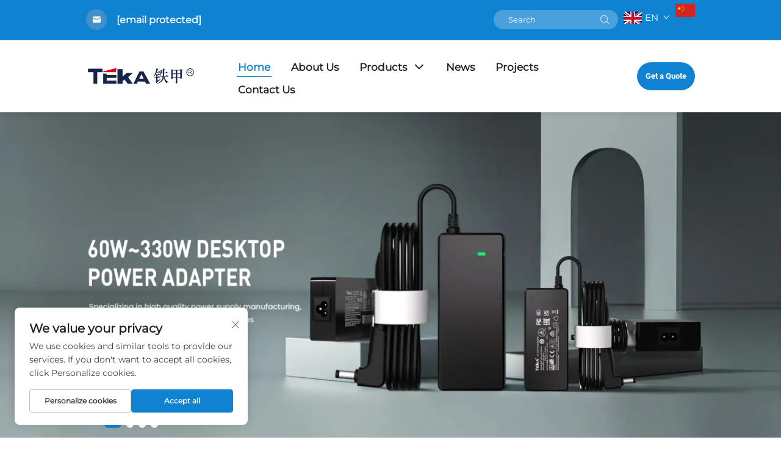

--- FILE ---
content_type: text/html; charset=utf-8
request_url: https://www.tekapower.com/en/
body_size: 15227
content:
<!DOCTYPE html>
<html lang="en">
  <head>
<meta http-equiv="Content-Type" content="text/html;charset=UTF-8">
    <meta content="text/html; charset=utf-8" http-equiv="Content-Type">
    <meta name="viewport" content="width=device-width, initial-scale=1.0, maximum-scale=5.0, user-scalable=yes">
    <meta http-equiv="X-UA-Compatible" content="IE=edge,chrome=1">
    <title>TEKA Power Supply Manufacturer | Power Adapters | Fast Chargers</title>
    <meta name="description" content="TEKA has been a leading power supply manufacturer since 2004, focusing on fast chargers and adapters, providing high-quality products and services to the global market.">
    <meta name="keywords" content="Power Supply,Fast Charger,Wall-Mount Adapter,Desktop Adapter,Open Adapter">
    <link rel="shortcut icon" href="https://shopcdnpro.grainajz.com/category/357440/1880/756cc5d0a05c08875ca3ad9d92f003f9/1.1.png">
    <link rel="preconnect" href="https://shopcdnpro.grainajz.com">
<!-- google analysis -->


<link rel="stylesheet" type="text/css" href="https://shopcdnpro.grainajz.com/tpl-common/common/css/bootstrap.min.css">
<link rel="stylesheet" type="text/css" href="https://shopcdnpro.grainajz.com/tpl-common/common/css/iconfont.css">
<link rel="stylesheet" type="text/css" href="https://shopcdnpro.grainajz.com/tpl-common/common/css/animate.css">
<style>
  /*********** reset start **************/
  body {
    color: var(--text-color, #666);
    font-size: 16px;
    line-height: 1.4;
    font-weight: 400;
    text-align: left;
    background: #ffffff;
    font-family: var(--font-family);
    -webkit-font-smoothing: antialiased;
    -moz-font-smoothing: antialiased;
    overflow-x: hidden;
  }

  body * {
    margin: 0;
    padding: 0;
    outline: none !important;
    line-height: 1.4;
  }

  button, input, textarea {
    border: none;
  }

  /*********** 标题 start **************/
  h1, .h1 {
    font-size: 36px;
    font-weight: 700;
    color: var(--title-text-color, #000);
    font-family: var(--title-font-family);
  }
  h2, .h2 {
    font-size: 32px;
    font-weight: 700;
    color: var(--title-text-color, #000);
    font-family: var(--title-font-family);
  }
  h3, .h3 {
    font-size: 24px;
    font-weight: 600;
    color: var(--title-text-color, #000);
    font-family: var(--title-font-family);
  }
  h4, .h4 {
    font-size: 16px;
    font-weight: 400;
    color: var(--text-color, #555);
    font-family: var(--title-font-family);
  }
  h5, .h5 {
    font-size: 14px;
    font-weight: 400;
    color: var(--text-color, #888);
    font-family: var(--title-font-family);
  }

  @media only screen and (max-width: 767px) {
    h1, .h1 {
      font-size: 22px;
    }
    h2, .h2 {
      font-size: 20px;
    }
    h3, .h3 {
      font-size: 18px;
    }
  }
  /*********** 标题 end **************/

  a {
    color: inherit;
    text-decoration: none;
  }

  a:hover {
    text-decoration: none;
    color: var(--color-primary);
  }

  ol,
  ul {
    list-style: none;
  }

  i,
  em {
    font-style: normal;
  }

  .rich-text ol {
    list-style: decimal;
    width: fit-content;
    text-align: left;
    padding-left: 38px;
    margin-top: 10px;
    margin-bottom: 10px;
  }

  .rich-text ul {
    list-style: disc;
    width: fit-content;
    text-align: left;
    padding-left: 38px;
    margin-top: 10px;
    margin-bottom: 10px;
  }

  .rich-text ul li {
    list-style: disc;
  }

  .rich-text em {
    font-style: italic;
  }

  img {
    max-width: 100%;
  }
    :not(.rich-text) img {
      width: auto;
      height: auto;
    }

  .fr,
  .float-right {
    float: right;
  }

  .fl,
  .float-left {
    float: left;
  }

  .uppercase {
    text-transform: uppercase;
  }

  /* RTL布局 */
  html[dir="rtl"] body {
    text-align: right;
  }

  /* 清除浮动 */
  .cl {
    zoom: 1;
  }

  .cl:before,
  .cl:after {
    display: table;
    content: " ";
  }

  .cl:after {
    clear: both;
  }

  /*富文本内置样式*/
  .mce-img-32 {width: 32px;height: auto;} .mce-img-64 {width: 64px;height: auto;} .mce-img-240 {width: 240px;height: auto;} .mce-img-480 {width: 480px;height: auto;} .mce-img-600 {width: 600px;height: auto;} .mce-img-1024 {width: 1024px;height: auto;} .mce-img-2048 {width: 2048px;height: auto;} .mce-img-w-100 {width: 100%;height: auto;}

  :root {

    --color-primary:#0f83d2;

    --color-primary-rgb:15, 131, 210;

    --color-second:#4263c0;

    --color-second-rgb:66, 99, 192;

    --bg-color: #f8f8f8;

    --btn-hover: #4263c0;

    --button-radius: 0px;

    --font-family: Montserrat;

    --title-font-family: Roboto_Bold;

    --text-color: #18254a;

    --text-color-rgb: 24, 37, 74;

    --title-text-color: #18254a;

    --title-text-color-rgb: 24, 37, 74;
  }

  @font-face {
    font-family: "Montserrat";
    font-display: swap;
    src: url('https://shopcdnpro.grainajz.com/tpl-common/common/css/fonts/Montserrat/Montserrat-Regular.ttf') format('truetype');
  }
  @font-face {
    font-family: "Roboto_Bold";
    font-display: swap;
    src: url('https://shopcdnpro.grainajz.com/tpl-common/common/css/fonts/Roboto/Roboto-Bold.ttf') format('truetype');
  }</style>


<meta name="referrer" content="no-referrer-when-downgrade">
    <meta property="og:url" content="https://www.tekapower.com/en/">
    <meta property="og:type" content="website">
    <meta property="og:title" content="TEKA Power Supply Manufacturer | Power Adapters | Fast Chargers">
    <meta property="og:description" content="TEKA has been a leading power supply manufacturer since 2004, focusing on fast chargers and adapters, providing high-quality products and services to the global market.">
    <meta property="og:image" content="https://shopcdnpro.grainajz.com/category/357440/1880/8e4d274fb0b4711bc4f25e08faa5b7c4/TEKA-LOGO.png">

<script>
  window.dataLayer = window.dataLayer || [];
  function gtag() {
    dataLayer.push(arguments);
  }

  // 1. 每个页面先默认 不同意追踪 及 不接受 cookie
  gtag('consent', 'default', {
    analytics_storage: 'denied',
    ad_storage: 'denied',
    ad_user_data: 'denied',
    ad_personalization: 'denied',
    wait_for_update: 500, // wait for an update signal to overwrite, if any. (for waiting CMP)
    region: [
      'AT',
      'BE',
      'BG',
      'CY',
      'CZ',
      'DE',
      'DK',
      'EE',
      'ES',
      'FI',
      'FR',
      'GR',
      'HR',
      'HU',
      'IE',
      'IS',
      'IT',
      'LI',
      'LT',
      'LU',
      'LV',
      'MT',
      'NL',
      'NO',
      'PL',
      'PT',
      'RO',
      'SE',
      'SI',
      'SK',
    ], // apply default to specific regions only
  });

  // 1.a 其它可选的设置
  gtag('set', 'url_passthrough', true); // improve tracking via querystring info when consent is denied
  gtag('set', 'ads_data_redaction', true); // further remove ads click info when ad_storage is denied
</script>

<script>
  // 2. 根据用户之前是否同意的选项 在每个页面自动触发 代码同意追踪 及 cookie
  if (localStorage['gtag.consent.option'] !== undefined) {
    const option = JSON.parse(localStorage['gtag.consent.option']);
    gtag('consent', 'update', option);
  }
</script>

<!-- Google Tag Manager -->

<!-- End Google Tag Manager -->
<meta name="yandex-verification" content="3d825c2880197994">








  <link rel="canonical" href="https://www.tekapower.com/">
<link rel="alternate" hreflang="x-default" href="https://www.tekapower.com/">
<link rel="alternate" hreflang="en" href="https://www.tekapower.com/">
<link rel="alternate" hreflang="fr" href="https://www.tekapower.com/fr/">
<link rel="alternate" hreflang="de" href="https://www.tekapower.com/de/">
<link rel="alternate" hreflang="it" href="https://www.tekapower.com/it/">
<link rel="alternate" hreflang="ja" href="https://www.tekapower.com/ja/">
<link rel="alternate" hreflang="ko" href="https://www.tekapower.com/ko/">
<link rel="alternate" hreflang="pt" href="https://www.tekapower.com/pt/">
<link rel="alternate" hreflang="ru" href="https://www.tekapower.com/ru/">
<link rel="alternate" hreflang="es" href="https://www.tekapower.com/es/">
<link rel="alternate" hreflang="id" href="https://www.tekapower.com/id/">
    
    
    
      <!-- Google Tag Manager -->
      <script>(function(w,d,s,l,i){w[l]=w[l]||[];w[l].push({'gtm.start':
      new Date().getTime(),event:'gtm.js'});var f=d.getElementsByTagName(s)[0],
      j=d.createElement(s),dl=l!='dataLayer'?'&l='+l:'';j.async=true;j.src=
      'https://www.googletagmanager.com/gtm.js?id='+i+dl;f.parentNode.insertBefore(j,f);
      })(window,document,'script','dataLayer','GTM-M7D9WLW9');</script>
      <!-- End Google Tag Manager -->
    
    
    <script>
      // 存储数据到 localStorage，并设置有效期
      function setLocalStorageWithExpiry(key, value, ttlDays = 7) {
        const expiryDate = new Date().getTime() + ttlDays * 24 * 60 * 60 * 1000; // ttlDays 转为毫秒
        const data = {
          value: value,
          expiry: expiryDate,
        };
        localStorage.setItem(key, JSON.stringify(data));
      }
      // 从 localStorage 获取数据，如果已过期则删除该项
      function getLocalStorageWithExpiry(key) {
        try {
          const item = localStorage.getItem(key);
          if (!item) return null; // 如果没有数据，返回 null
          const parsedItem = JSON.parse(item);
          const currentTime = new Date().getTime();
          // 如果缓存数据过期，则删除并返回 null
          if (currentTime > parsedItem.expiry) {
            localStorage.removeItem(key);
            return null;
          }
          return parsedItem.value;
        } catch (error) {
          console.log(error)
          return null
        }
      }
      function trackError(params) {
        fetch('https://shops-event.datasanalytics.com/' +
          window.location.host +
          window.location.pathname +
          window.location.search, {
          method: 'POST',
          mode: 'cors',
          headers: {
            'Content-Type': 'application/json',
          },
          body: JSON.stringify(params),
        }).catch((error) => {
          console.log('errorTrack', error);
        }); 
      }
      var _paq = window._paq = window._paq || [];
      var xm_gclid = window.location.search && (new URLSearchParams(window.location.search).get('gadid') || new URLSearchParams(window.location.search).get('gclid'));
      if (xm_gclid) {
        setLocalStorageWithExpiry('XM_TRACE_AD', xm_gclid)
        var domain = window.location.hostname;
        var searchParams = new URLSearchParams();
        searchParams.set('gclid', xm_gclid);
        searchParams.set('domain', domain);
        var url = "https://cms.xiaoman.cn/shop-api/External/Gclid?" + searchParams.toString();
        fetch(url, {method: 'GET',});
      }
      /* tracker methods like "setCustomDimension" should be called before "trackPageView" */
      var parseCookie = (value) =>
        value
          .split(';')
          .map(v => v.split('='))
          .reduce((acc, v) => {
              acc[decodeURIComponent(v[0].trim())] = decodeURIComponent((v[1]||'').trim());
              return acc;
          }, {});
      var gclid = xm_gclid || parseCookie(document.cookie).gclid || getLocalStorageWithExpiry('XM_TRACE_AD');
      if (gclid) {
        _paq.push(['setCustomDimension', customDimensionId = 4, customDimensionValue = gclid]);
      }
      _paq.push(["setDocumentTitle", document.domain + "/" + document.title]);
      _paq.push(["setCookieDomain", "*.tekapower.com"]);
      _paq.push(['trackPageView']);
      _paq.push(['enableLinkTracking']);

      var u="https://matomo.datasanalytics.com/";
      _paq.push(['setTrackerUrl', u+'matomo.php']);
      _paq.push(['setSiteId', '1494']);
      
      (function (w, d, s, l, i) {
        w[l] = w[l] || [];
        w[l].push({ 'gtm.start': new Date().getTime(), event: 'gtm.js' });
        var f = d.getElementsByTagName(s)[0],
          j = d.createElement(s),
          dl = l != 'dataLayer' ? '&l=' + l : '';
        j.async = true;
        j.src = 'https://www.googletagmanager.com/gtm.js?id=' + i + dl;
      
        j.onload = () => {
          console.log('mtm-sdk-load-track-success');
        };
      
        var baseTime = new Date().getTime();
        var trackedFlag = false;
        var offsetTime = -new Date().getTimezoneOffset() / 60;
        var timeZone;
        if (offsetTime >= 0) {
          timeZone = 'UTC+' + offsetTime;
        } else {
          timeZone = 'UTC' + offsetTime;
        }
        j.onerror = (e) => {
          trackError({
            type: 'MTM_SDK_LOAD_TRACK',
            src: 'https://www.googletagmanager.com/gtm.js?id='+i+dl,
            code: -1004,
            costTime: new Date().getTime() - baseTime,
            timeZone,
            errorSrc: (e && e.target && e.target.src) || '',
          })
          trackedFlag = true
          console.error('mtm-sdk-load-track-error');
        };   

        f.parentNode.insertBefore(j, f);
      
        setTimeout(function () {
          if (!window.matomo_site_id_cookie_key && !trackedFlag) {
            trackError({
              type: 'MTM_SDK_LOAD_TRACK',
              src: 'https://www.googletagmanager.com/gtm.js?id=' + i + dl,
              code: -1006,
              costTime: new Date().getTime() - baseTime,
              timeZone,
            });
            trackedFlag = true;
          }
        }, 3000);
      
        setTimeout(function () {
          if (window.matomo_site_id_cookie_key && trackedFlag) {
            trackError({
              type: 'MTM_SDK_LOAD_TRACK',
              src: 'https://www.googletagmanager.com/gtm.js?id=' + i + dl,
              code: 1006,
              costTime: new Date().getTime() - baseTime,
              timeZone,
            });
          }
        }, 10 * 1000);
      })(window, document, 'script', 'dataLayerShops', 'GTM-W6P22J4W');


      
      </script>
    
  </head>

  <body>
      <!-- Google Tag Manager (noscript) -->
      <noscript><iframe src="https://www.googletagmanager.com/ns.html?id=GTM-M7D9WLW9" height="0" width="0" style="display:none;visibility:hidden"></iframe></noscript>
      <!-- End Google Tag Manager (noscript) -->
    <h1 style="display: none">TEKA Power Supply Manufacturer | Power Adapters | Fast Chargers</h1>
          <!-- sectionStart: san_head -->
          

<!-- Google Tag Manager (noscript) -->

<!-- End Google Tag Manager (noscript) -->

<link rel="stylesheet" type="text/css" href="https://shopcdnpro.grainajz.com/inst/San/1880/357440/sections/san_head/index.css">


<section class="gotop-sangni">
    <a href="javascript:void(0);" class="fix-cd-popup-trigger" aria-label="email">
        <i class="qico qico-email"></i>
    </a>
    <a href="javascript:void(0);" id="goToTop" aria-label="goToTop">
        <i class="qico qico-up"></i>
    </a>
</section>

<section class="head-top-sangni">
    <div class="container wp">
        <div class="head-fl">
      <span>
        <i class="qico qico-youxiang"></i>
        <b><a href="/cdn-cgi/l/email-protection#5125343a30363511222b2538343b38307f323e3c"><span class="__cf_email__" data-cfemail="2f5b4a444e484b6f5c555b464a45464e014c4042">[email&#160;protected]</span></a></b>
      </span>
        </div>
        <div class="head-fr">
            <div class="head-searchbg search-box-only">
                <form method="post" action="javascript:void(0)">
                    <input type="hidden" name="type" value="product">
                    <input type="text" name="keys" placeholder="Search">
                    <button type="submit" class="qico qico-search submit_btn" aria-label="submit"></button>
                </form>
            </div>
            <span class="bobo-mo-header-search">
              <i class="qico qico-search"></i>
            </span>

<link rel="stylesheet" type="text/css" href="https://shopcdnpro.grainajz.com/inst/San/1880/357440/sections/lang_selector_1735631929796167/index.css">

<div class="lang-selector header-lang notranslate">
  <div class="current-lang">
    <img src="https://shopcdnpro.grainajz.com/tpl-common/common/images/flags.png" width="30" height="20" alt="EN" style="object-position: -384px -38px">
    <em>EN</em>
    <i class="qico qico-down4"></i>
  </div>
  <div class="lang-box">
    <ul class="lang-list">
          <li>
            <a href="https://www.tekapower.com/" data-lang="en" aria-label="en" rel="nofollow">
              <img src="https://shopcdnpro.grainajz.com/tpl-common/common/images/flags.png" alt="en" width="30" height="20" style="object-position: -384px -38px">
              EN
            </a>
          </li>
          <li>
            <a href="https://www.tekapower.com/fr/" data-lang="fr" aria-label="fr" rel="nofollow">
              <img src="https://shopcdnpro.grainajz.com/tpl-common/common/images/flags.png" alt="fr" width="30" height="20" style="object-position: -300px -70px">
              FR
            </a>
          </li>
          <li>
            <a href="https://www.tekapower.com/de/" data-lang="de" aria-label="de" rel="nofollow">
              <img src="https://shopcdnpro.grainajz.com/tpl-common/common/images/flags.png" alt="de" width="30" height="20" style="object-position: -216px -38px">
              DE
            </a>
          </li>
          <li>
            <a href="https://www.tekapower.com/it/" data-lang="it" aria-label="it" rel="nofollow">
              <img src="https://shopcdnpro.grainajz.com/tpl-common/common/images/flags.png" alt="it" width="30" height="20" style="object-position: -132px -134px">
              IT
            </a>
          </li>
          <li>
            <a href="https://www.tekapower.com/ja/" data-lang="ja" aria-label="ja" rel="nofollow">
              <img src="https://shopcdnpro.grainajz.com/tpl-common/common/images/flags.png" alt="ja" width="30" height="20" style="object-position: -216px -134px">
              JA
            </a>
          </li>
          <li>
            <a href="https://www.tekapower.com/ko/" data-lang="ko" aria-label="ko" rel="nofollow">
              <img src="https://shopcdnpro.grainajz.com/tpl-common/common/images/flags.png" alt="ko" width="30" height="20" style="object-position: -6px -166px">
              KO
            </a>
          </li>
          <li>
            <a href="https://www.tekapower.com/pt/" data-lang="pt" aria-label="pt" rel="nofollow">
              <img src="https://shopcdnpro.grainajz.com/tpl-common/common/images/flags.png" alt="pt" width="30" height="20" style="object-position: -132px -230px">
              PT
            </a>
          </li>
          <li>
            <a href="https://www.tekapower.com/ru/" data-lang="ru" aria-label="ru" rel="nofollow">
              <img src="https://shopcdnpro.grainajz.com/tpl-common/common/images/flags.png" alt="ru" width="30" height="20" style="object-position: -258px -230px">
              RU
            </a>
          </li>
          <li>
            <a href="https://www.tekapower.com/es/" data-lang="es" aria-label="es" rel="nofollow">
              <img src="https://shopcdnpro.grainajz.com/tpl-common/common/images/flags.png" alt="es" width="30" height="20" style="object-position: -6px -70px">
              ES
            </a>
          </li>
          <li>
            <a href="https://www.tekapower.com/id/" data-lang="id" aria-label="id" rel="nofollow">
              <img src="https://shopcdnpro.grainajz.com/tpl-common/common/images/flags.png" alt="id" width="30" height="20" style="object-position: -6px -134px">
              ID
            </a>
          </li>
    </ul>
  </div>
</div>



                <div class="link_block">
                    <a href="http://www.sztiejia.com"><img src="https://shopcdnpro.grainajz.com/category/357440/1880/a8487ba1ac7aeb139b045aa8ebfe7402/%E4%B8%AD%E5%9B%BD%E5%9B%BD%E6%97%97.png" alt="SHENZHEN TEKA TECHNOLOGY CO.,LTD" width="90" height="60"></a>
                </div>
        </div>
    </div>
</section>
<!-- mobile nav-->
<header class="mobile-height-sangni"><meta http-equiv="Content-Type" content="text/html;charset=UTF-8">
    <div class="mobile-nav-sangni">
        <div class="m-navleft">
            <div class="m-navtap">
                <div class="m-navico qico qico-caidan"></div>
            </div>
        </div>
        <div class="m-navcenter">
            <a href="/" aria-label="homelink"><img src="https://shopcdnpro.grainajz.com/category/357440/1880/8e4d274fb0b4711bc4f25e08faa5b7c4/TEKA-LOGO.png" alt="SHENZHEN TEKA TECHNOLOGY CO.,LTD" width="3333" height="542" srcset="https://shopcdnpro.grainajz.com/category/357440/1880/8e4d274fb0b4711bc4f25e08faa5b7c4/TEKA-LOGO.png?x-oss-process=image/resize,w_480,limit_0 480w,https://shopcdnpro.grainajz.com/category/357440/1880/8e4d274fb0b4711bc4f25e08faa5b7c4/TEKA-LOGO.png?x-oss-process=image/resize,w_960,limit_0 960w,https://shopcdnpro.grainajz.com/category/357440/1880/8e4d274fb0b4711bc4f25e08faa5b7c4/TEKA-LOGO.png?x-oss-process=image/resize,w_1400,limit_0 1400w,https://shopcdnpro.grainajz.com/category/357440/1880/8e4d274fb0b4711bc4f25e08faa5b7c4/TEKA-LOGO.png?x-oss-process=image/resize,w_1900,limit_0 1900w,https://shopcdnpro.grainajz.com/category/357440/1880/8e4d274fb0b4711bc4f25e08faa5b7c4/TEKA-LOGO.png 3333w" sizes="100vw"></a>
        </div>
        <div class="m-navright">
            <div class="href m-cd-popup-trigger">
                <a href="javascript:void(0);" aria-label="Get a Quote">Get a Quote</a>
            </div>
        </div>
    </div>
</header>
<!-- mobile left slide -->
<section class="m-navlist-sangni">
    <div class="m-listtop">
        <a href="/" aria-label="homelink"><img src="https://shopcdnpro.grainajz.com/category/357440/1880/8e4d274fb0b4711bc4f25e08faa5b7c4/TEKA-LOGO.png" alt="SHENZHEN TEKA TECHNOLOGY CO.,LTD" width="3333" height="542" srcset="https://shopcdnpro.grainajz.com/category/357440/1880/8e4d274fb0b4711bc4f25e08faa5b7c4/TEKA-LOGO.png?x-oss-process=image/resize,w_480,limit_0 480w,https://shopcdnpro.grainajz.com/category/357440/1880/8e4d274fb0b4711bc4f25e08faa5b7c4/TEKA-LOGO.png?x-oss-process=image/resize,w_960,limit_0 960w,https://shopcdnpro.grainajz.com/category/357440/1880/8e4d274fb0b4711bc4f25e08faa5b7c4/TEKA-LOGO.png?x-oss-process=image/resize,w_1400,limit_0 1400w,https://shopcdnpro.grainajz.com/category/357440/1880/8e4d274fb0b4711bc4f25e08faa5b7c4/TEKA-LOGO.png?x-oss-process=image/resize,w_1900,limit_0 1900w,https://shopcdnpro.grainajz.com/category/357440/1880/8e4d274fb0b4711bc4f25e08faa5b7c4/TEKA-LOGO.png 3333w" sizes="100vw"></a>
        <span class="qico qico-guanbi"></span>
    </div>
    <div class="m-navlistcon">
    <span>
      <a class="current" href="/" aria-label="Home">Home</a>
    </span>
    </div>
            <div class="m-navlistcon">
        <span>
          <a aria-label="About Us" href="/about-us">About Us</a>
        </span>
            </div>
            <div class="m-navlistcon">
        <span class="m-xiala-sangni">
          <a aria-label="Products">Products
          </a>
          <i class="qico qico-down"></i>
        </span>
                <ul>
                        <li>
                            <a aria-label="Diversified Fast Charger" href="/diversified-fast-charger">Diversified Fast Charger</a>
                        </li>
                        <li>
                            <a aria-label="Wall Mount Power Adapter" href="/wall-mount-power-adapter">Wall Mount Power Adapter</a>
                        </li>
                        <li>
                            <a aria-label="Interchangeable Power Adaper" href="/interchangeable-power-adaper">Interchangeable Power Adaper</a>
                        </li>
                        <li>
                            <a aria-label="Desktop Power Adapter" href="/desktop-power-adapter">Desktop Power Adapter</a>
                        </li>
                        <li>
                            <a aria-label="Open Frame&amp;Customized Power Adapter" href="/open-framecustomized-power-adapter455">Open Frame&amp;Customized Power Adapter</a>
                        </li>
                </ul>
            </div>
            <div class="m-navlistcon">
        <span>
          <a aria-label="News" href="/news">News</a>
        </span>
            </div>
            <div class="m-navlistcon">
        <span>
          <a aria-label="Projects" href="/projects">Projects</a>
        </span>
            </div>
            <div class="m-navlistcon">
        <span>
          <a aria-label="Contact Us" href="/contact-us">Contact Us</a>
        </span>
            </div>
</section>
<!-- Web nav -->
<header class="header-height-sangni"><meta http-equiv="Content-Type" content="text/html;charset=UTF-8">
    <div class="header-sangni">
        <div class="container wp">
            <div class="head-logo">
                <a href="/" aria-label="homelink"><img src="https://shopcdnpro.grainajz.com/category/357440/1880/8e4d274fb0b4711bc4f25e08faa5b7c4/TEKA-LOGO.png" alt="SHENZHEN TEKA TECHNOLOGY CO.,LTD" width="3333" height="542" srcset="https://shopcdnpro.grainajz.com/category/357440/1880/8e4d274fb0b4711bc4f25e08faa5b7c4/TEKA-LOGO.png?x-oss-process=image/resize,w_480,limit_0 480w,https://shopcdnpro.grainajz.com/category/357440/1880/8e4d274fb0b4711bc4f25e08faa5b7c4/TEKA-LOGO.png?x-oss-process=image/resize,w_960,limit_0 960w,https://shopcdnpro.grainajz.com/category/357440/1880/8e4d274fb0b4711bc4f25e08faa5b7c4/TEKA-LOGO.png?x-oss-process=image/resize,w_1400,limit_0 1400w,https://shopcdnpro.grainajz.com/category/357440/1880/8e4d274fb0b4711bc4f25e08faa5b7c4/TEKA-LOGO.png?x-oss-process=image/resize,w_1900,limit_0 1900w,https://shopcdnpro.grainajz.com/category/357440/1880/8e4d274fb0b4711bc4f25e08faa5b7c4/TEKA-LOGO.png 3333w" sizes="100vw"></a>
            </div>
            <div class="head-nav">
                <ul>
                    <li>
                        <h3 class="current">
                            <a href="/" aria-label="Home">Home</a>
                        </h3>
                    </li>
                            <li>
                                <h3>
                                    <a href="/about-us" aria-label="About Us">About Us</a>
                                </h3>
                            </li>
                            <li>
                                <h3 class="down">
                                    <a href="/products" aria-label="Products">Products<b class="qico qico-down"></b>
                                    </a>
                                </h3>
                                <div class="nav-slidedown">
                                        <a href="/diversified-fast-charger" aria-label="Diversified Fast Charger">Diversified Fast Charger</a>
                                        <a href="/wall-mount-power-adapter" aria-label="Wall Mount Power Adapter">Wall Mount Power Adapter</a>
                                        <a href="/interchangeable-power-adaper" aria-label="Interchangeable Power Adaper">Interchangeable Power Adaper</a>
                                        <a href="/desktop-power-adapter" aria-label="Desktop Power Adapter">Desktop Power Adapter</a>
                                        <a href="/open-framecustomized-power-adapter455" aria-label="Open Frame&amp;Customized Power Adapter">Open Frame&amp;Customized Power Adapter</a>
                                </div>
                            </li>
                            <li>
                                <h3>
                                    <a href="/news" aria-label="News">News</a>
                                </h3>
                            </li>
                            <li>
                                <h3>
                                    <a href="/projects" aria-label="Projects">Projects</a>
                                </h3>
                            </li>
                            <li>
                                <h3>
                                    <a href="/contact-us" aria-label="Contact Us">Contact Us</a>
                                </h3>
                            </li>
                </ul>
            </div>
            <div class="href">
                <a href="javascript:void(0);" class="cd-popup-trigger" aria-label="Get a Quote">Get a Quote</a>
            </div>
        </div>
    </div>
</header>
<header class="search_block"><meta http-equiv="Content-Type" content="text/html;charset=UTF-8">
    <div class="bobo-search-box search-box-only">
        <div class="box">
            <form class="serchbox cl" name="search" action="javascript:void(0)">
                <input type="hidden" name="type" value="product">
                <input class="submit_text" type="text" name="keys" placeholder="Search">
                <button aria-label="search" type="submit" class="submit_btn">
                    <i class="qico qico-search"></i>
                </button>
            </form>
        </div>
    </div>
</header>

<!-- popup -->
<link type="text/css" rel="stylesheet" href="https://shopcdnpro.grainajz.com/tpl-common/common/css/form.css">
<link rel="stylesheet" type="text/css" href="https://shopcdnpro.grainajz.com/inst/San/1880/357440/sections/custom_pop_inquiry_form_1735631930387461/index.css">

<section class="click-popup custom-pop-inquiry">
  <div class="div_info">
    <a href="#" class="cd-popup-close img-replace qico qico-guanbi"></a>
<link rel="stylesheet" type="text/css" href="https://shopcdnpro.grainajz.com/inst/San/1880/357440/sections/custom_inquiry_form_1735631930834343/index.css">

<div class="crm_inquiry_form_boxcustom_inquiry_form_1735631930834343">
  <div class="container">
    <div class="row">
      <div class="col-lg-12 inqury_title_box text-center">
        <h2 class="inqury_title_text" style="margin-bottom: 10px;">Get a Free Quote</h2>
        <div class="inqury_titl_desc">Our representative will contact you soon.</div>
      </div>
    </div>
    <div class="row">
      <div class="col-lg-12">
        <form action="javascript:void(0)" class="inqury-form form" id="inqury-form" novalidate>
          <input type="hidden" name="form_id" value="21552194690287" hidden>
          <input type="hidden" value="" id="pagetitle" name="pagetitle">
                  <div class="input-wrap text-wrap full">
                    <div class="input-label required">
                      Email
                    </div>
                    <div class="input-wrap-box">
                      <input name="email" type="text" class="one-line-input" placeholder="Please enter your email address" required maxlength="100">
                      <div class="char-count"></div>
                    </div>
                  </div>
                  <div class="input-wrap text-wrap full">
                    <div class="input-label">
                      Name
                    </div>
                    <div class="input-wrap-box">
                      <input name="name" type="text" class="one-line-input" placeholder="Please enter your name" maxlength="100">
                      <div class="char-count"></div>
                    </div>
                  </div>
                  <div class="input-wrap text-wrap full">
                    <div class="input-label">
                      Company Name
                    </div>
                    <div class="input-wrap-box">
                      <input name="company" type="text" class="one-line-input" placeholder="Please enter your company name" maxlength="200">
                      <div class="char-count"></div>
                    </div>
                  </div>
                <div class="input-wrap textarea-wrap full">
                  <div class="input-label required">
                    Message
                  </div>
                  <textarea name="message" cols="30" rows="10" class="textarea-input" maxlength="1000" placeholder="Please enter your message" required></textarea>
                  <span class="char-count">0/1000</span>
                </div>
          <div class="input-wrap full">
            <div class="text-center">
              <button type="submit" class="inqury_submit submit create-form-submit">
                Submit
              </button>
            </div>
          </div>
        </form>
      </div>
    </div>
  </div>
</div>
<!-- 最后加载自定义的 JavaScript 文件 -->


  </div>
</section>






          <!-- sectionEnd: san_head -->
        
          <!-- sectionStart: san_banner_1718939835613855 -->
          

<link rel="stylesheet" type="text/css" href="https://shopcdnpro.grainajz.com/tpl-common/common/css/swiper7.css">
<link rel="stylesheet" type="text/css" href="https://shopcdnpro.grainajz.com/inst/San/1880/357440/sections/san_banner_1718939835613855/index.css">

<section class="san-banner">
    <div class="swiper-container">
        <ul class="swiper-wrapper">
                <li class="swiper-slide">
                    <a href="contact-us">
                      <span>
                          <img src="https://shopcdnpro.grainajz.com/category/357440/1880/5e02ea33563cd69a348c1ae071a67cfc/%E6%A1%8C%E9%9D%A2%E5%BC%8F%281%29.png" alt="index-0" align="right" width="1920" height="800" srcset="https://shopcdnpro.grainajz.com/category/357440/1880/5e02ea33563cd69a348c1ae071a67cfc/%E6%A1%8C%E9%9D%A2%E5%BC%8F%281%29.png?x-oss-process=image/resize,w_480,limit_0 480w,https://shopcdnpro.grainajz.com/category/357440/1880/5e02ea33563cd69a348c1ae071a67cfc/%E6%A1%8C%E9%9D%A2%E5%BC%8F%281%29.png?x-oss-process=image/resize,w_960,limit_0 960w,https://shopcdnpro.grainajz.com/category/357440/1880/5e02ea33563cd69a348c1ae071a67cfc/%E6%A1%8C%E9%9D%A2%E5%BC%8F%281%29.png?x-oss-process=image/resize,w_1400,limit_0 1400w,https://shopcdnpro.grainajz.com/category/357440/1880/5e02ea33563cd69a348c1ae071a67cfc/%E6%A1%8C%E9%9D%A2%E5%BC%8F%281%29.png?x-oss-process=image/resize,w_1900,limit_0 1900w,https://shopcdnpro.grainajz.com/category/357440/1880/5e02ea33563cd69a348c1ae071a67cfc/%E6%A1%8C%E9%9D%A2%E5%BC%8F%281%29.png 1920w" sizes="100vw">
                      </span>
                    </a>
                </li>
                <li class="swiper-slide">
                    <a href="contact-us">
                      <span>
                          <img src="https://shopcdnpro.grainajz.com/category/357440/1880/ca1f4a7dfff06a56a44d16a5cfa2f4a6/PD%E5%85%85%E7%94%B5%E5%99%A8%281%29.png" alt="index-1" align="right" width="1920" height="800" srcset="https://shopcdnpro.grainajz.com/category/357440/1880/ca1f4a7dfff06a56a44d16a5cfa2f4a6/PD%E5%85%85%E7%94%B5%E5%99%A8%281%29.png?x-oss-process=image/resize,w_480,limit_0 480w,https://shopcdnpro.grainajz.com/category/357440/1880/ca1f4a7dfff06a56a44d16a5cfa2f4a6/PD%E5%85%85%E7%94%B5%E5%99%A8%281%29.png?x-oss-process=image/resize,w_960,limit_0 960w,https://shopcdnpro.grainajz.com/category/357440/1880/ca1f4a7dfff06a56a44d16a5cfa2f4a6/PD%E5%85%85%E7%94%B5%E5%99%A8%281%29.png?x-oss-process=image/resize,w_1400,limit_0 1400w,https://shopcdnpro.grainajz.com/category/357440/1880/ca1f4a7dfff06a56a44d16a5cfa2f4a6/PD%E5%85%85%E7%94%B5%E5%99%A8%281%29.png?x-oss-process=image/resize,w_1900,limit_0 1900w,https://shopcdnpro.grainajz.com/category/357440/1880/ca1f4a7dfff06a56a44d16a5cfa2f4a6/PD%E5%85%85%E7%94%B5%E5%99%A8%281%29.png 1920w" sizes="100vw">
                      </span>
                    </a>
                </li>
                <li class="swiper-slide">
                    <a href="contact-us">
                      <span>
                          <img src="https://shopcdnpro.grainajz.com/category/357440/1880/1ab52b225f5e57676a76320283905f43/%E6%8F%92%E5%A2%99%E5%BC%8F%281%29.png" alt="index-2" align="right" width="1920" height="800" srcset="https://shopcdnpro.grainajz.com/category/357440/1880/1ab52b225f5e57676a76320283905f43/%E6%8F%92%E5%A2%99%E5%BC%8F%281%29.png?x-oss-process=image/resize,w_480,limit_0 480w,https://shopcdnpro.grainajz.com/category/357440/1880/1ab52b225f5e57676a76320283905f43/%E6%8F%92%E5%A2%99%E5%BC%8F%281%29.png?x-oss-process=image/resize,w_960,limit_0 960w,https://shopcdnpro.grainajz.com/category/357440/1880/1ab52b225f5e57676a76320283905f43/%E6%8F%92%E5%A2%99%E5%BC%8F%281%29.png?x-oss-process=image/resize,w_1400,limit_0 1400w,https://shopcdnpro.grainajz.com/category/357440/1880/1ab52b225f5e57676a76320283905f43/%E6%8F%92%E5%A2%99%E5%BC%8F%281%29.png?x-oss-process=image/resize,w_1900,limit_0 1900w,https://shopcdnpro.grainajz.com/category/357440/1880/1ab52b225f5e57676a76320283905f43/%E6%8F%92%E5%A2%99%E5%BC%8F%281%29.png 1920w" sizes="100vw">
                      </span>
                    </a>
                </li>
                <li class="swiper-slide">
                    <a href="contact-us">
                      <span>
                          <img src="https://shopcdnpro.grainajz.com/category/357440/1880/84fe99049a5d2411ada9652b5766a1d9/%E6%96%B9%E5%BD%A2%E6%8F%92%E5%A2%99%E5%BC%8F%281%29.png" alt="index-3" align="right" width="1920" height="800" srcset="https://shopcdnpro.grainajz.com/category/357440/1880/84fe99049a5d2411ada9652b5766a1d9/%E6%96%B9%E5%BD%A2%E6%8F%92%E5%A2%99%E5%BC%8F%281%29.png?x-oss-process=image/resize,w_480,limit_0 480w,https://shopcdnpro.grainajz.com/category/357440/1880/84fe99049a5d2411ada9652b5766a1d9/%E6%96%B9%E5%BD%A2%E6%8F%92%E5%A2%99%E5%BC%8F%281%29.png?x-oss-process=image/resize,w_960,limit_0 960w,https://shopcdnpro.grainajz.com/category/357440/1880/84fe99049a5d2411ada9652b5766a1d9/%E6%96%B9%E5%BD%A2%E6%8F%92%E5%A2%99%E5%BC%8F%281%29.png?x-oss-process=image/resize,w_1400,limit_0 1400w,https://shopcdnpro.grainajz.com/category/357440/1880/84fe99049a5d2411ada9652b5766a1d9/%E6%96%B9%E5%BD%A2%E6%8F%92%E5%A2%99%E5%BC%8F%281%29.png?x-oss-process=image/resize,w_1900,limit_0 1900w,https://shopcdnpro.grainajz.com/category/357440/1880/84fe99049a5d2411ada9652b5766a1d9/%E6%96%B9%E5%BD%A2%E6%8F%92%E5%A2%99%E5%BC%8F%281%29.png 1920w" sizes="100vw">
                      </span>
                    </a>
                </li>
        </ul>
        <div class="width-auto">
            <div class="swiper-pagination"></div>
        </div>
    </div>
    <div class="banner-bottom d-none">
        <div class="mouse"><img src="https://shopcdnpro.grainajz.com/inst/San/1880/357440/sections/san_banner_1718939835613855/pic/mouse.png" alt="mouse" width="19" height="31"></div>
        <p>scroll down</p>
    </div>
</section>



          <!-- sectionEnd: san_banner_1718939835613855 -->
        
          <!-- sectionStart: bobo_company_intro_1718939911750293 -->
          <link rel="stylesheet" type="text/css" href="https://shopcdnpro.grainajz.com/inst/San/1880/357440/sections/bobo_company_intro_1718939911750293/index.css">

<div class="bobo_company_intro">
  <div class="container">
    <div class="box row">
      <div class="pic col-lg-6 col-md-12">
        <div class="pic-box">
          <img class="wow fadeInLeft" src="https://shopcdnpro.grainajz.com/category/357440/1880/b18d69e03db0d963f39769a1e57cb980/1.2.jpg" alt="SHENZHEN TEKA TECHNOLOGY CO.,LTD" width="682" height="474" srcset="https://shopcdnpro.grainajz.com/category/357440/1880/b18d69e03db0d963f39769a1e57cb980/1.2.jpg?x-oss-process=image/resize,w_480,limit_0 480w,https://shopcdnpro.grainajz.com/category/357440/1880/b18d69e03db0d963f39769a1e57cb980/1.2.jpg 682w" sizes="100vw">
          <div class="tips wow fadeInUp" style="background-image: url(https://shopcdnpro.grainajz.com/inst/San/1880/357440/sections/bobo_company_intro_1718939911750293/pics/ibg1.png) ">
            <em>More Than</em>
            <span>21</span>
            <p>Years of <br>Experience</p>
          </div>
        </div>
      </div>
      <div class="txt wow fadeInRight col-lg-6 col-md-12">
        <em class="uppercase">About Us</em>
        <h2>Who We Are</h2>
        <div class="t rich-text"><p style="text-align:left;" class="MsoNormal"><span style="font-size:10.5ptpx">TEKA Technology was founded in 2004, with a total registered capital of 70 million yuan (30 million yuan for the Shenzhen company, 30 million yuan for the Heyuan company, and 10 million yuan for the Henan company). It has developed with Shenzhen as its base and is oriented towards the global market. It has established a "one headquarters and two bases" pattern, including the headquarters in Shenzhen, Guangdong, the manufacturing base in Heyuan, Guangdong, and the manufacturing base in Zhumadian, Henan. The total factory area covers 80,000 square meters, with a building area of 60,000 square meters. It is equipped with fully automatic surface mount technology (SMT) production lines and assembly lines, and has over 1,000 employees, with a daily production capacity of 220,000 pieces. Through practical measures, it has achieved continuous and stable development and built itself into a modern technology enterprise integrating R&amp;D, production and sales.</span></p></div>
        <a aria-label="Learn more" class="more" href="about-us">Learn more</a>
      </div>
    </div>
  </div>
</div>


          <!-- sectionEnd: bobo_company_intro_1718939911750293 -->
        
          <!-- sectionStart: bobo_indicator_1718939932465469 -->
          <link rel="stylesheet" type="text/css" href="https://shopcdnpro.grainajz.com/inst/San/1880/357440/sections/bobo_indicator_1718939932465469/index.css">

<div class="bobo-indicator">
  <div class="container">
    <ul>
        <li class="wow fadeInUp" data-wow-delay="0.2s">
          <h5>
            <span class="counter">21</span>
            <span class="icon"></span>
          </h5>
          <p>Experience</p>
        </li>
        <li class="wow fadeInUp" data-wow-delay="0.2s">
          <h5>
            <span class="counter">1000</span>
            <span class="icon">+</span>
          </h5>
          <p>Staff</p>
        </li>
        <li class="wow fadeInUp" data-wow-delay="0.2s">
          <h5>
            <span class="counter">120000</span>
            <span class="icon">m2</span>
          </h5>
          <p> Factory Floor Space</p>
        </li>
        <li class="wow fadeInUp" data-wow-delay="0.2s">
          <h5>
            <span class="counter">220000</span>
            <span class="icon">+</span>
          </h5>
          <p>Daily Output</p>
        </li>
    </ul>
  </div>
</div>




          <!-- sectionEnd: bobo_indicator_1718939932465469 -->
        
          <!-- sectionStart: building_goods_1721876904119992 -->
          

<link rel="stylesheet" type="text/css" href="https://shopcdnpro.grainajz.com/inst/San/1880/357440/sections/building_goods_1721876904119992/zerogrid.css">
<link rel="stylesheet" type="text/css" href="https://shopcdnpro.grainajz.com/inst/San/1880/357440/sections/building_goods_1721876904119992/index.css">

<section id="features" class="padding parallax" style="background-image: url(https://shopcdnpro.grainajz.com/category/357440/1880/2a2db4c89a79ffbebdb8ff7776c84aa7/1.8.jpg)">
    <div class="container">
        <div class="row">
            <div class="col-md-12 text-center">
                <h2 class="heading">
                    Company Base<span class="divider-center"></span>
                </h2>
                <div class="work-filter">
                    <ul class="text-center">
                            <li>
                                <a href="javascript:void(0)" data-filter=".sort-1" class="filter active" aria-label="GuangDong TEKA">
                                    GuangDong TEKA
                                </a>
                            </li>
                            <li>
                                <a href="javascript:void(0)" data-filter=".sort-2" class="filter" aria-label="Shenzhen TEKA">
                                    Shenzhen TEKA
                                </a>
                            </li>
                            <li>
                                <a href="javascript:void(0)" data-filter=".sort-3" class="filter" aria-label="HeNan TEKA">
                                    HeNan TEKA
                                </a>
                            </li>
                    </ul>
                </div>
            </div>
        </div>
        <div class="row">
            <div class="zerogrid gallery">
                <div class="wrap-container">
                    <div class="wrap-content clearfix">
                            <div class="mix work-item sort-1">
                                <div class="item-container">
                                    <div class="image">
                                        <img src="https://shopcdnpro.grainajz.com/tpl-common/common/images/placeholder.png" class="border-radius" alt="GuangDong TEKA" data-src="https://shopcdnpro.grainajz.com/category/357440/1880/242a38805380296da1facf502e850e46/%E9%A6%96%E9%A1%B5-%E5%B9%BF%E4%B8%9C%E9%93%81%E7%94%B2-%E5%B7%A5%E5%8E%82%E5%9B%BE%E7%89%87.png">
                                    </div>
                                </div>
                            </div>
                            <div class="mix work-item sort-2">
                                <div class="item-container">
                                    <div class="image">
                                        <img src="https://shopcdnpro.grainajz.com/tpl-common/common/images/placeholder.png" class="border-radius" alt="Shenzhen TEKA" data-src="https://shopcdnpro.grainajz.com/category/357440/1880/c61b933f25f94a3ede17d90452e6df5d/%E6%B7%B1%E5%9C%B3.png">
                                    </div>
                                </div>
                            </div>
                            <div class="mix work-item sort-3">
                                <div class="item-container">
                                    <div class="image">
                                        <img src="https://shopcdnpro.grainajz.com/tpl-common/common/images/placeholder.png" class="border-radius" alt="HeNan TEKA" data-src="https://shopcdnpro.grainajz.com/templates/357440/1880/05c7e2eb-5c7b-4ede-a157-007efee58d0b-6.1.jpg">
                                    </div>
                                </div>
                            </div>
                    </div>
                </div>
            </div>
        </div>
    </div>
</section>



          <!-- sectionEnd: building_goods_1721876904119992 -->
        
          <!-- sectionStart: deus_hot_product_1722819201240376 -->
          

<link rel="stylesheet" type="text/css" href="https://shopcdnpro.grainajz.com/inst/San/1880/357440/sections/deus_hot_product_1722819201240376/index.css">
<link rel="stylesheet" type="text/css" href="https://shopcdnpro.grainajz.com/tpl-common/common/css/swiper7.css">

<div class="derun-hot_product">
    <div class="container">
        <div class="tit wow fadeInDown">
            <em>PRODUCT</em>
            <h3>PRODUCTS &amp; SOLUTIONS</h3>
        </div>

        <div class="swiper">
            <ul class="swiper-wrapper">
                    <li class="swiper-slide">
                        <a href="/diversified-fast-charger" aria-label="Diversified Fast Charger">Diversified Fast Charger</a>
                    </li>
                    <li class="swiper-slide">
                        <a href="/wall-mount-power-adapter" aria-label="Wall Mount Power Adapter">Wall Mount Power Adapter</a>
                    </li>
                    <li class="swiper-slide">
                        <a href="/interchangeable-power-adaper" aria-label="Interchangeable Power Adaper">Interchangeable Power Adaper</a>
                    </li>
                    <li class="swiper-slide">
                        <a href="/desktop-power-adapter" aria-label="Desktop Power Adapter">Desktop Power Adapter</a>
                    </li>
                    <li class="swiper-slide">
                        <a href="/open-framecustomized-power-adapter455" aria-label="Open Frame&amp;Customized Power Adapter">Open Frame&amp;Customized Power Adapter</a>
                    </li>
            </ul>
        </div>

        <div class="list wow fadeInUp">
            <div class="swiper">
                <div class="swiper-wrapper">
                        <div class="swiper-slide">
                            <div class="box">
                                <a class="pic" href="/compact-65w-wall-mount-power-adapter-for-au" aria-label="Compact 65W Wall-Mount Power Adapter for AU">
                                    <img src="https://shopcdnpro.grainajz.com/tpl-common/common/images/placeholder.png" alt="Compact 65W Wall-Mount Power Adapter for AU" data-src="https://shopcdnpro.grainajz.com/category/357440/1880/1ca6935bcb6e34c2aa0493f2dc11a815/1%20%281%29.png">
                                </a>
                                <h6>
                                    <a href="/compact-65w-wall-mount-power-adapter-for-au" aria-label="Compact 65W Wall-Mount Power Adapter for AU">Compact 65W Wall-Mount Power Adapter for AU</a>
                                </h6>
                                <a class="more" href="/compact-65w-wall-mount-power-adapter-for-au" aria-label="More">Learn More</a>
                            </div>
                        </div>
                        <div class="swiper-slide">
                            <div class="box">
                                <a class="pic" href="/20w-pd-20w-pd-eu" aria-label="20W PD 20W PD-EU Diversified Fast Charger">
                                    <img src="https://shopcdnpro.grainajz.com/tpl-common/common/images/placeholder.png" alt="20W PD 20W PD-EU Diversified Fast Charger" data-src="https://shopcdnpro.grainajz.com/category/357440/1880/b99193feefcd3e86fefcc9518f1bc5c8/1%20%286%29.png">
                                </a>
                                <h6>
                                    <a href="/20w-pd-20w-pd-eu" aria-label="20W PD 20W PD-EU Diversified Fast Charger">20W PD 20W PD-EU Diversified Fast Charger</a>
                                </h6>
                                <a class="more" href="/20w-pd-20w-pd-eu" aria-label="More">Learn More</a>
                            </div>
                        </div>
                        <div class="swiper-slide">
                            <div class="box">
                                <a class="pic" href="/100w-network-communication-classes" aria-label="100W Network Communication Classes">
                                    <img src="https://shopcdnpro.grainajz.com/tpl-common/common/images/placeholder.png" alt="100W Network Communication Classes" data-src="https://shopcdnpro.grainajz.com/category/357440/1880/7ff85081655ad28b9d08a7eb1844d963/EA-%E4%B8%BB%E5%9B%BE.png">
                                </a>
                                <h6>
                                    <a href="/100w-network-communication-classes" aria-label="100W Network Communication Classes">100W Network Communication Classes</a>
                                </h6>
                                <a class="more" href="/100w-network-communication-classes" aria-label="More">Learn More</a>
                            </div>
                        </div>
                        <div class="swiper-slide">
                            <div class="box">
                                <a class="pic" href="/65w-usb-c-pd-charger-for-us-market" aria-label="65W USB-C PD Charger for US Market">
                                    <img src="https://shopcdnpro.grainajz.com/tpl-common/common/images/placeholder.png" alt="65W USB-C PD Charger for US Market" data-src="https://shopcdnpro.grainajz.com/category/357440/1880/1b688b0d68c9bacfce51a3419908c11c/65W-%E5%8D%95C-%E4%B8%BB%E5%9B%BE-US.png">
                                </a>
                                <h6>
                                    <a href="/65w-usb-c-pd-charger-for-us-market" aria-label="65W USB-C PD Charger for US Market">65W USB-C PD Charger for US Market</a>
                                </h6>
                                <a class="more" href="/65w-usb-c-pd-charger-for-us-market" aria-label="More">Learn More</a>
                            </div>
                        </div>
                </div>
            </div>
            <div class="swiper-pagination"></div>
        </div>
    </div>
</div>





          <!-- sectionEnd: deus_hot_product_1722819201240376 -->
        
          <!-- sectionStart: bobo_application_1721974211968111 -->
          

<link rel="stylesheet" type="text/css" href="https://shopcdnpro.grainajz.com/inst/San/1880/357440/sections/bobo_application_1721974211968111/index.css">

<div class="bobo_application">
    <div class="container">
        <div class="bobo-index-tit wow fadeInDown">
            <em></em>
            <h2>PRODUCT APPLICATION FIELDS</h2>
            <p></p>
        </div>
        <div id="bobo_application_carousel" class="carousel slide row">
            <div class="col list">
                <ol class="carousel-indicators">
                        <li data-target="#bobo_application_carousel" data-slide-to="0" class="active">
                            <span>Diversified fast charger</span>
                        </li>
                        <li data-target="#bobo_application_carousel" data-slide-to="1">
                            <span>Wall Mount Power adapter</span>
                        </li>
                        <li data-target="#bobo_application_carousel" data-slide-to="2">
                            <span>Interchangeable Power adaper</span>
                        </li>
                        <li data-target="#bobo_application_carousel" data-slide-to="3">
                            <span>Desktop Type power adapter</span>
                        </li>
                        <li data-target="#bobo_application_carousel" data-slide-to="4">
                            <span>Open Frame&amp; Customized Power adapter</span>
                        </li>
                </ol>
            </div>
            <div class="col pic">
                <div class="carousel-inner">
                        <div class=" carousel-item active">
                            <div class="carousel-item-content">
                                <img src="https://shopcdnpro.grainajz.com/tpl-common/common/images/placeholder.png" alt="Diversified fast charger" data-src="https://shopcdnpro.grainajz.com/category/357440/1880/369418b09df3d19f14ecd78938c02a24/1.1.jpg">
                                    <div class="top d-none d-sm-block">
                                        <img src="https://shopcdnpro.grainajz.com/tpl-common/common/images/placeholder.png" alt="Diversified fast charger" data-src="https://shopcdnpro.grainajz.com/category/357440/1880/33dfa07fa98e4e8b051203f7a595844d/1.1.png">
                                        <h5>Diversified fast charger</h5>
                                    </div>
                            </div>
                        </div>
                        <div class=" carousel-item">
                            <div class="carousel-item-content">
                                <img src="https://shopcdnpro.grainajz.com/tpl-common/common/images/placeholder.png" alt="Wall Mount Power adapter" data-src="https://shopcdnpro.grainajz.com/category/357440/1880/f698fa5dd1612a06245d731a524972b5/Wall-Mount-Power-adapter.jpg">
                                    <div class="top d-none d-sm-block">
                                        <img src="https://shopcdnpro.grainajz.com/tpl-common/common/images/placeholder.png" alt="Wall Mount Power adapter" data-src="https://shopcdnpro.grainajz.com/category/357440/1880/33dfa07fa98e4e8b051203f7a595844d/1.1.png">
                                        <h5>Wall Mount Power adapter</h5>
                                    </div>
                            </div>
                        </div>
                        <div class=" carousel-item">
                            <div class="carousel-item-content">
                                <img src="https://shopcdnpro.grainajz.com/tpl-common/common/images/placeholder.png" alt="Interchangeable Power adaper" data-src="https://shopcdnpro.grainajz.com/category/357440/1880/64147c65e56e4ef2938d0cb1129c34c4/Interchangeable-Power-adaper.jpg">
                                    <div class="top d-none d-sm-block">
                                        <img src="https://shopcdnpro.grainajz.com/tpl-common/common/images/placeholder.png" alt="Interchangeable Power adaper" data-src="https://shopcdnpro.grainajz.com/category/357440/1880/33dfa07fa98e4e8b051203f7a595844d/1.1.png">
                                        <h5>Interchangeable Power adaper</h5>
                                    </div>
                            </div>
                        </div>
                        <div class=" carousel-item">
                            <div class="carousel-item-content">
                                <img src="https://shopcdnpro.grainajz.com/tpl-common/common/images/placeholder.png" alt="Desktop Type power adapter" data-src="https://shopcdnpro.grainajz.com/category/357440/1880/2e4a4708c30075f40e3f93ae6064d934/Desktop-Type-power-adapter.jpg">
                                    <div class="top d-none d-sm-block">
                                        <img src="https://shopcdnpro.grainajz.com/tpl-common/common/images/placeholder.png" alt="Desktop Type power adapter" data-src="https://shopcdnpro.grainajz.com/category/357440/1880/33dfa07fa98e4e8b051203f7a595844d/1.1.png">
                                        <h5>Desktop Type power adapter</h5>
                                    </div>
                            </div>
                        </div>
                        <div class=" carousel-item">
                            <div class="carousel-item-content">
                                <img src="https://shopcdnpro.grainajz.com/tpl-common/common/images/placeholder.png" alt="Open Frame&amp; Customized Power adapter" data-src="https://shopcdnpro.grainajz.com/category/357440/1880/f31b4e407f263be2ceaca81116f6045d/Open-Frame%26-Customized-Power-adapter.jpg">
                                    <div class="top d-none d-sm-block">
                                        <img src="https://shopcdnpro.grainajz.com/tpl-common/common/images/placeholder.png" alt="Open Frame&amp; Customized Power adapter" data-src="https://shopcdnpro.grainajz.com/category/357440/1880/33dfa07fa98e4e8b051203f7a595844d/1.1.png">
                                        <h5>Open Frame&amp; Customized Power adapter</h5>
                                    </div>
                            </div>
                        </div>
                </div>
            </div>
        </div>
    </div>
</div>

          <!-- sectionEnd: bobo_application_1721974211968111 -->
        
          <!-- sectionStart: glite_video_1721902560494670 -->
          

<link type="text/css" rel="stylesheet" href="https://shopcdnpro.grainajz.com/tpl-common/common/css/jquery.fancybox.css">
<link type="text/css" rel="stylesheet" href="https://shopcdnpro.grainajz.com/inst/San/1880/357440/sections/glite_video_1721902560494670/index.css">


<div class="glite-video">
  <a class="v" href="https://shopcdnpro.grainajz.com/1880/upload/video/c70cad904e41778cd0f159ab110197f3d38d7339536bf8e9637b5df84e752046.mp4" data-fancybox aria-label="" data-type="iframe" data-width="1280" data-height="600">
    <img src="https://shopcdnpro.grainajz.com/tpl-common/common/images/placeholder.png" alt="TEKA Power Supply Manufacturer | Power Adapters | Fast Chargers" data-src="https://shopcdnpro.grainajz.com/category/357440/1880/a26608b93bbdd17983d5fd65c97faaf6/08.15-%E8%A7%86%E9%A2%91%E5%B0%81%E9%9D%A2.jpg">
    <div class="play"><i class="qico qico-video"></i></div>
  </a>
</div>


          <!-- sectionEnd: glite_video_1721902560494670 -->
        
          <!-- sectionStart: nans_history_1718940545964401 -->
          

<link rel="stylesheet" type="text/css" href="https://shopcdnpro.grainajz.com/tpl-common/common/css/swiper7.css">
<link rel="stylesheet" type="text/css" href="https://shopcdnpro.grainajz.com/inst/San/1880/357440/sections/nans_history_1718940545964401/index.css">

<div class="nans_history">
  <div class="container">
    <h2 class="text-center wow fadeInDown">Company Memory</h2>
    <div class="list wow fadeInUp">
      <div class="swiper">
        <div class="swiper-wrapper">
            <div class="swiper-slide">
              <div class="inner">
                <em>2023/24</em>
                <div class="content" style="display:none;"><p class="MsoNormal"><span style="font-size:10.5ptpx">Leap: Established a manufacturing base in Guangdong, with a plant area of 30,000 square meters, invested 8 production lines, with a daily capacity of over 200,000 units, and achieved digital management to improve quality and competitiveness.</span></p></div>
              </div>
            </div>
            <div class="swiper-slide">
              <div class="inner">
                <em>2021</em>
                <div class="content" style="display:none;"><p class="MsoNormal"><span style="font-size:10.5ptpx">Innovation: Awarded provincial and municipal specialized, refined, special and new enterprises, with more than 100 patents. </span></p></div>
              </div>
            </div>
            <div class="swiper-slide">
              <div class="inner">
                <em>2020</em>
                <div class="content" style="display:none;"><p class="MsoNormal"><span style="font-size:10.5ptpx">Transformation: Established a manufacturing base in Henan, covering 80 mu, invested 12 production lines, with a monthly capacity of over 3 million units. </span></p></div>
              </div>
            </div>
            <div class="swiper-slide">
              <div class="inner">
                <em>2018</em>
                <div class="content" style="display:none;"><p class="MsoNormal"><span style="font-size:10.5ptpx">Breakthrough: Lean improvement of production lines, introduction of AI technology with a pass rate of 90%, SMT upgraded to imported YAMAHA equipment, making products more stable, and the product power was expanded to over 300W.</span></p></div>
              </div>
            </div>
            <div class="swiper-slide">
              <div class="inner">
                <em>2015</em>
                <div class="content" style="display:none;"><p class="MsoNormal"><span style="font-size:10.5ptpx">Edge: Vigorously invested in R&amp;D, the product line was expanded to 180W power, the energy efficiency was upgraded to level 4, and the transformer achieved standardized automatic winding technology, greatly reducing the delivery cycle.</span></p></div>
              </div>
            </div>
            <div class="swiper-slide">
              <div class="inner">
                <em>2014</em>
                <div class="content" style="display:none;"><p class="MsoNormal"><span style="font-size:10.5ptpx">Progress: Awarded as one of the Top 100 Innovative Enterprises in Bao'an District, with 3 municipal/district high-level talents.</span></p></div>
              </div>
            </div>
            <div class="swiper-slide">
              <div class="inner">
                <em>2013</em>
                <div class="content" style="display:none;"><p class="MsoNormal"><span style="font-size:10.5ptpx">Refinement: Awarded the national high-tech enterprise certification, with more than 30 patents. </span></p></div>
              </div>
            </div>
            <div class="swiper-slide">
              <div class="inner">
                <em>2010</em>
                <div class="content" style="display:none;"><p class="MsoNormal"><span style="font-size:10.5ptpx">Growth: 6 full-process production lines were built in Shenzhen, with a monthly capacity of 1.2 million units, and an ERP management system was introduced. </span></p></div>
              </div>
            </div>
            <div class="swiper-slide">
              <div class="inner">
                <em>2009</em>
                <div class="content" style="display:none;"><p class="MsoNormal"><span style="font-size:10.5ptpx">Exploration: Global certifications were obtained, multiple series of products were born, and the global power supply market was vigorously expanded.</span></p></div>
              </div>
            </div>
            <div class="swiper-slide">
              <div class="inner">
                <em>2006</em>
                <div class="content" style="display:none;"><p class="MsoNormal"><span style="font-size:10.5ptpx">Setting Sail: TEKA established its development strategy to produce products that meet international and national testing standards.</span></p></div>
              </div>
            </div>
        </div>
      </div>
    </div>
    <div class="text fadeInDown rich-text">
      <p class="MsoNormal"><span style="font-size:10.5ptpx">Growth: 6 full-process production lines were built in Shenzhen, with a monthly capacity of 1.2 million units, and an ERP management system was introduced. </span></p>
    </div>
  </div>
</div>




          <!-- sectionEnd: nans_history_1718940545964401 -->
        
          <!-- sectionStart: bobo_keywords_box_1734403226151626 -->
          

<link rel="stylesheet" type="text/css" href="https://shopcdnpro.grainajz.com/inst/San/1880/357440/sections/bobo_keywords_box_1734403226151626/index.css">
  <section class="bobo-keyword-box">
    <div class="container">
      <h2>Related Search</h2>
      <ul>
          <li>
            <div class="section_title">
              <a href="/application/multi-functional-adapter"><h2>multi functional adapter</h2></a>
            </div>
          </li>
          <li>
            <div class="section_title">
              <a href="/application/charger"><h2>charger</h2></a>
            </div>
          </li>
          <li>
            <div class="section_title">
              <a href="/application/power-adapter"><h2>power adapter</h2></a>
            </div>
          </li>
      </ul>
    </div>
  </section>
          <!-- sectionEnd: bobo_keywords_box_1734403226151626 -->
        
          <!-- sectionStart: dastra_foot -->
          

<link rel="stylesheet" type="text/css" href="https://shopcdnpro.grainajz.com/inst/San/1880/357440/sections/dastra_foot/index.css">
<link rel="stylesheet" type="text/css" href="https://shopcdnpro.grainajz.com/tpl-common/common/css/form.css">

<div class="witrfm_area">
    <!-- FOOTER MIDDLE AREA -->
    <div class="footer-middle">
        <div class="container">
            <div class="row">
                <div class="col-sm-12 col-md-6 col-lg-3">
                    <div class="widget widget_twr_description_widget">
                        <div class="dastra-description-area">
                            <a href="#"><img src="https://shopcdnpro.grainajz.com/tpl-common/common/images/placeholder.png" alt="image" data-src="https://shopcdnpro.grainajz.com/templates/357440/1880/9093be72-1202-40e3-b5e0-6fe0ebaa04d3-TEKA-LOGO%281ffe8ba976%29.png"></a>
                            <p>TEKA has been a leading power supply manufacturer since 2004, focusing on fast chargers and adapters, providing high-quality products and services to the global market.</p>
                            <p class="phone"><a href="tel:"> </a></p>
                            <div class="social-icons">
                                    <a aria-label="facebook" href="https://en-gb.facebook.com/login/?next=https%3A%2F%2Fen-gb.facebook.com%2F"><i class="iconfont iconfont-facebook"></i></a>
                                    <a aria-label="youtube" href="https://www.youtube.com/"><i class="iconfont iconfont-youtube"></i></a>
                            </div>
                        </div>
                    </div>
                </div>

                <div class="col-sm-12 col-md-6 col-lg-3">
                    <div class="widget widget_nav_menu">
                        <h2 class="widget-title">Quick Links</h2>
                        <div class="menu-our-service-container">
                            <ul class="menu">
                                    <li>
                                        <a href="about-us">About Us</a>
                                    </li>
                                    <li>
                                        <a href="products">Products</a>
                                    </li>
                                    <li>
                                        <a href="news">News</a>
                                    </li>
                                    <li>
                                        <a href="projects">Projects</a>
                                    </li>
                                    <li>
                                        <a href="contact-us"> Contact Us</a>
                                    </li>
                            </ul>
                        </div>
                    </div>
                </div>
                <div class="col-sm-12 col-md-6 col-lg-3">
                    <div class="widget about_us">
                        <h2 class="widget-title">Address</h2>
                        <div class="about-footer">
                            <div class="footer-widget address">
                                <div class="footer-logo"></div>
                                <div class="footer-address">
                                    <div class="footer_s_inner">
                                        <div class="footer-sociala-icon">
                                            <i class="qico qico-address2"></i>
                                        </div>
                                        <div class="footer-sociala-info">
                                            <p>ShenZhen TEKA Headquarters：16/19F, Building 3B, Huaqiang Creative Industry Park, Guangming District, Shenzhen</p>
                                        </div>
                                    </div>
                                    <div class="footer_s_inner">
                                        <div class="footer-sociala-icon">
                                            <i class="qico qico-address2"></i>
                                        </div>
                                        <div class="footer-sociala-info">
                                            <p>Henan TEKA Factory：TEKA Technology Industrial Park,Yicheng District, Zhumadian City, Henan Province</p>
                                        </div>
                                    </div>
                                    <div class="footer_s_inner">
                                        <div class="footer-sociala-icon">
                                            <i class="qico qico-address2"></i>
                                        </div>
                                        <div class="footer-sociala-info">
                                            <p>Heyuan TEKA Factory：No. 64, National Highway 205,Dongyuan County, Heyuan City, Guangdong Province</p>
                                        </div>
                                    </div>
                                </div>
                            </div>
                        </div>
                    </div>
                </div>
                <div class="col-sm-12 col-md-6 col-lg-3">
                    <div class="widget widget_mc4wp_form_widget">
                        <h2 class="widget-title">Contact</h2>
                        <form action="javaScript:void(0)" id="mc4wp-form-1" class="mc4wp-form mc4wp-form-14744 invite-form" method="post" data-id="14744">
                            <div class="mc4wp-form-fields">
                                <div class="mc4wp-form-fields">
                                    <p></p>
                                    <p>
                                        <input type="email" name="email" placeholder="Email Address">
                                        <button type="submit" class="submit create-form-submit">Submit</button>
                                    </p>
                                </div>
                            </div>
                        </form>
                    </div>
                     <div class="footer_s_inner" style="margin-top:10px">
                                        <div class="footer-sociala-icon">
                                            <i class="qico qico-tel2"></i>
                                        </div>
                                        <div class="footer-sociala-info">
                                            <p>
                                                <a href="tel:+86-0755-29729511">+86-0755-29729511</a>
                                            </p>
                                        </div>
                                    </div>
                                    <div class="footer_s_inner" style="margin-top:10px">
                                        <div class="footer-sociala-icon">
                                            <i class="qico qico-youxiang"></i>
                                        </div>
                                        <div class="footer-sociala-info">
                                            <p>
                                                <a href="/cdn-cgi/l/email-protection#4c3829272d2b280c3f3638252926252d622f2321"><span class="__cf_email__" data-cfemail="2d5948464c4a496d5e5759444847444c034e4240">[email&#160;protected]</span></a>
                                            </p>
                                        </div>
                                    </div>
                </div>
            </div>
        </div>
    </div>
    <!-- END FOOTER MIDDLE AREA -->
    <div class="footer-bottom">
        <div class="container">
            <div class="row">
                <div class="  col-sm-12">
                    <div class="copy-right-text">
                        <p>
                            Copyright © 2025 SHENZHEN TEKA TECHNOLOGY Co., Ltd.All rights reserved.
                            <a href="/privacy" target="_blank" rel="nofollow">Privacy Pollcy</a>
                        </p>
                    </div>
                </div>
                <div class="col-lg-6 col-md-6  col-sm-12">
                    <div class="footer-menu">
                        <ul id="menu-footer-menu" class="text-right">
                        </ul>
                    </div>
                </div>
            </div>
        </div>
    </div>
</div>




          <!-- sectionEnd: dastra_foot -->
        

<link rel="stylesheet" type="text/css" href="https://shopcdnpro.grainajz.com/tpl-common/common/css/cookie-policy.css">

<input type="hidden" id="apiPath" value="https://cms.xiaoman.cn">
<input type="hidden" id="siteId" value="j3Y%2FnwGHPfDhiUD6vXLm4Q%3D%3D">
<input type="hidden" id="clientId" value="5jpLDGXh5kJixFgWaaZzxw%3D%3D">
<input type="hidden" value="" id="pagetitle" name="pagetitle">

<!-- stayreal -->


  
    
        <script data-cfasync="false" src="/cdn-cgi/scripts/5c5dd728/cloudflare-static/email-decode.min.js"></script><script>
          window.addEventListener("load", function () {
            
      function lazyLoad() {
    const lazyIframes = [].slice.call(document.querySelectorAll('iframe[data-src]'));
    const lazyImages = [].slice.call(document.querySelectorAll('img[data-src]'));
    const lazyBgImages = [].slice.call(document.querySelectorAll('[data-bg]'));
    let lazys = lazyIframes.concat(lazyImages);
    const lazysCount = lazys.length;
    const lazyBgCount = lazyBgImages.length;
    if ('IntersectionObserver' in window && (lazysCount > 0 || lazyBgCount > 0)) {
        const lazyIframeObserver = new IntersectionObserver(function (entries, observer) {
            entries.forEach(function (entry) {
                if (entry.intersectionRatio > 0) {
                    if (lazysCount > 0) {
                        const src = entry.target.getAttribute('data-src');
                        if (src) {
                            entry.target.setAttribute('src', src);
                            entry.target.removeAttribute('data-src');
                            lazyIframeObserver.unobserve(entry.target);
                        }
                    }
                    if (lazyBgCount > 0) {
                        const bgUrl = entry.target.getAttribute('data-bg');
                        if (bgUrl) {
                            const style = entry.target.getAttribute('style');
                            entry.target.setAttribute('style', `background-image:url(${bgUrl});${style}`);
                            entry.target.removeAttribute('data-bg');
                            lazyIframeObserver.unobserve(entry.target);
                        }
                    }
                }
            });
        }, {
            threshold: [0, 0.1, 0.25, 0.5, 0.75, 1],
            rootMargin: '50px',
        });
        if (lazyBgCount > 0) {
            lazys = lazys.concat(lazyBgImages);
        }
        lazys.forEach(function (lazyIframe) {
            lazyIframeObserver.observe(lazyIframe);
        });
    }
}
      lazyLoad();
      // 处理js生成的dom
      setTimeout(function() {
        lazyLoad()
      }, 1000)
    
            
    setTimeout(() => {
      const fragment = document.createDocumentFragment();
      ['https://shopcdnpro.grainajz.com/tpl-common/common/js/cookie-policy.js','//tfile.xiaoman.cn/okki/analyze.js?id=357440-15788-443971247'].forEach((u) => {
        
      if (u.includes('//tfile.xiaoman.cn/okki/analyze.js')) {
        window.okkiConfigs = window.okkiConfigs || [];
        window.__OKKI_SHOPS_CHAT_ENV__ = 'CMS-SHOPS';
        function okkiAdd() { okkiConfigs.push(arguments); };
        okkiAdd("analytics", { siteId: "357440-15788", gId: "443971247" });
      }
    
        const script = document.createElement('script');
        script.src = u;
        script.defer = true;
        fragment.appendChild(script);
      });

      document.body.appendChild(fragment);
    }, 2000);
  
          });
        </script>
      
    
    <script src="https://shopcdnpro.grainajz.com/tpl-common/common/js/okki.sen.837.js" defer></script>
    <script>
      window.addEventListener("DOMContentLoaded", function () {
        const userAgent = navigator.userAgent.toLowerCase();

        const isMobile = /iphone|ipod|android|ios|ipad|windows phone|mobile/i.test(userAgent);

        const deviceType = isMobile ? 'mobile' : 'pc';
        const host = window.location.host;
        const pathname = window.location.pathname;

        if (window.Sentry) {
          console.log('Sen init success');
          Sentry.init({
            dsn: 'https://ca254c5714ff4a723a1db3821caa9673@sen.xiaoman.cn/44',
            integrations: [Sentry.browserTracingIntegration()],
            environment: 'production',
            sampleRate: 0.1,
            tracesSampleRate: 0.1,
            beforeSendTransaction(event) {
              event.transaction = host;
              return event;
            },
            beforeSend(event) {
              event.transaction = host;
              if (host.includes('okkishop.site') || host === 'cms.xiaoman.cn'){
                return null;
              }
              return event;
            }
          });

          Sentry.setTag('site_id', 1880);
          Sentry.setTag('client_id', 357440);
          Sentry.setTag('device_type', deviceType);
          Sentry.setTag("user_agent", navigator.userAgent);
          Sentry.setTag("host", host);
          Sentry.setTag("pathname", pathname);
        } else {
          console.log('Sen init fail');
        }
      });
    </script>
  
  <script type="text/javascript" src="https://shopcdnpro.grainajz.com/tpl-common/common/js/jquery.js" defer></script><script type="text/javascript" src="https://shopcdnpro.grainajz.com/tpl-common/common/js/popper.min.js" defer></script><script type="text/javascript" src="https://shopcdnpro.grainajz.com/tpl-common/common/js/bootstrap.min.js" defer></script><script type="text/javascript" src="https://shopcdnpro.grainajz.com/tpl-common/common/js/wow.js" defer></script><script type="text/javascript" src="https://shopcdnpro.grainajz.com/tpl-common/common/js/eventTrack.js" defer></script><script defer type="text/javascript" src="https://shopcdnpro.grainajz.com/tpl-common/common/js/swiper7.js"></script><script type="text/javascript" src="https://shopcdnpro.grainajz.com/tpl-common/common/js/jquery.counterup.js" defer></script><script type="text/javascript" src="https://shopcdnpro.grainajz.com/tpl-common/common/js/jquery.mixitup.min.js" defer></script><script defer type="text/javascript" src="https://shopcdnpro.grainajz.com/tpl-common/common/js/jquery.fancybox.js"></script><script type="text/javascript" src="https://shopcdnpro.grainajz.com/tpl-common/common/js/form.js" defer></script><script defer type="text/javascript" src="https://shopcdnpro.grainajz.com/inst/San/1880/357440/index.js"></script>
<script defer src="https://static.cloudflareinsights.com/beacon.min.js/vcd15cbe7772f49c399c6a5babf22c1241717689176015" integrity="sha512-ZpsOmlRQV6y907TI0dKBHq9Md29nnaEIPlkf84rnaERnq6zvWvPUqr2ft8M1aS28oN72PdrCzSjY4U6VaAw1EQ==" data-cf-beacon='{"version":"2024.11.0","token":"460411878a3a4d4ea1411deda444f7d2","server_timing":{"name":{"cfCacheStatus":true,"cfEdge":true,"cfExtPri":true,"cfL4":true,"cfOrigin":true,"cfSpeedBrain":true},"location_startswith":null}}' crossorigin="anonymous"></script>
</body>
</html>


--- FILE ---
content_type: text/css
request_url: https://shopcdnpro.grainajz.com/inst/San/1880/357440/sections/san_head/index.css
body_size: 1818
content:
.bobo-mo-header-search {
  display: none;
  height: 100%;
  align-content: center;
}
.bobo-mo-header-search i {
      color: #fff;
    font-size: 24px;
    line-height: 30px;
    display: inline-block;
    -webkit-text-stroke-width: 0.1px;
}
.bobo-search-box {
    display: none;
    position: absolute;
    z-index: 99;
    width: 100%;
    left: 0;
    right: 0;
    background: rgba(0, 0, 0, 0.67);
    padding: 25px 0;
}
.bobo-search-box .serchbox {
    width: 700px;
    margin: 0 auto;
    position: relative
}
.bobo-search-box .serchbox .submit_text {
    background: #fff;
    width: 100%;
    height: 47px;
    line-height: 47px;
    float: left;
    padding: 0 90px 0 15px;
    font-size: 15px;
    box-sizing: border-box
}

.bobo-search-box .serchbox .submit_btn {
    position: absolute;
    right: 0;
    top: 0;
    width: 70px;
    height: 47px;
    line-height: 47px;
    background: var(--color-primary);
    text-align: center;
    display: block;
    cursor: pointer;
    box-sizing: border-box
}

.bobo-search-box .serchbox .submit_btn i {
    font-size: 25px;
    color: #fff
}
.bobo-search-box .close {
    position: absolute;
    right: 30px;
    top: calc(50% - 11px);
    line-height: 22px;
    height: 22px
}

.bobo-search-box .close i {
    font-size: 21px;
    color: #fff
}
.gotop-sangni {
  position: fixed;
  right: 10px;
  top: 50%;
  display: none;
  z-index: 11;
}

.gotop-sangni a {
  display: block;
  width: 46px;
  height: 46px;
  border-radius: 8px;
  background: var(--color-primary);
  margin: 10px 0;
  color: #fff;
  text-align: center;
  line-height: 45px;
  box-shadow: 1px 2px 6px 2px rgb(0, 0, 0, 0.1);
  cursor: pointer;
}

.gotop-sangni a i.qico-email {
  font-size: 30px;
}

.gotop-sangni a i.qico-up {
  font-size: 22px;
}

.gotop-sangni a:hover {
  background: var(--color-primary);
  text-decoration: none;
}


.head-top-sangni {
  position: relative;
  z-index: 101;
  width: 100%;
  background: var(--color-primary);
}

.head-top-sangni .head-fr {
  display: flex;
}

.head-top-sangni .head-fr .link_block {
  overflow: hidden;
  align-content: center;
}

.head-top-sangni .head-fr .link_block a {
  display: block;
  margin-bottom: 6px;
}

.head-top-sangni .head-fr .link_block a img {
  max-width: 32px;
  transition: all .3s;
}

.head-top-sangni .head-fr .link_block a:hover img {
  transform: translateY(2px);
}

/* Chrome */
.head-top-sangni .head-searchbg input::-webkit-input-placeholder {
  color: #fff;
}
/* IE 10+ */
.head-top-sangni .head-searchbg input:-ms-input-placeholder {
  color: #fff;
}
/* Firefox 4-18 */
/* Firefox 19+ */
.head-top-sangni .head-searchbg input:-moz-placeholder,
.head-top-sangni .head-searchbg input::-moz-placeholder {
  color: #fff;
  opacity: 1;
}

.head-top-sangni .head-fl {
  line-height: 56px;
}

.head-top-sangni .head-fl span {
  margin-right: 20px;
}

.head-top-sangni .head-fl span i {
  display: inline-block;
  margin-top: 10px;
  margin-right: 12px;
  width: 34px;
  height: 34px;
  line-height: 34px;
  text-align: center;
  vertical-align: top;
  border-radius: 50%;
  background: rgba(176, 176, 176, 0.3);
  font-size: 16px;
  color: #fff;
}

.head-top-sangni .head-fl span b {
  font-size: 16px;
  color: #fff;
}

.head-top-sangni .head-fl span b a:hover {
  color: #fff;
  text-decoration: underline;
}

.head-top-sangni .head-searchbg {
  float: left;
  width: 204px;
  height: 32px;
  margin-top: 11px;
  border-radius: 50px;
  background: rgba(255, 255, 255, 0.24);
}

.head-top-sangni .head-searchbg input {
  float: left;
  width: 160px;
  height: 32px;
  padding-left: 24px;
  font-size: 13px;
  color: #fff;
  border: none;
  outline: none;
  background: 0 0;
  outline: none;
}

.head-top-sangni .head-searchbg button {
  float: right;
  width: 44px;
  height: 32px;
  background: 0 0;
  border-top-right-radius: 16px;
  border-bottom-right-radius: 16px;
  outline: none;
}

.head-top-sangni .head-searchbg button::before {
  /* content: '\e727'; */
  font-size: 22px;
  color: #fff;
  opacity: 0.7;
  -webkit-transition: 0.3s all;
  -moz-transition: 0.3s all;
  -ms-transition: 0.3s all;
  transition: 0.3s all;
}

.head-top-sangni .head-searchbg button:hover::before {
  opacity: 1;
}

.head-top-sangni .current-lang{
  margin-top: 4px;
  color: #fff;
}


.header-height-sangni .header-sangni {
  position: relative;
  width: 100%;
  background: #ffffffa3;
  z-index: 10;
  font-size: 0;
  box-shadow: 1px 2px 10px 2px rgba(0, 0, 0, 0.08);
}
.header-height-sangni .header-sangni .container {
  align-items: center;
  padding: 20px 0;
}

.fixed {
  position: fixed !important;
  top: 0;
  z-index: 110 !important;
  /*max-width: 1920px;*/
}

.header-height-sangni .head-logo {
  width: 16%;
}

.header-height-sangni .head-logo img {
  max-height: 45px;
}

.mobile-height-sangni .m-navcenter img {
  max-height: 35px;
}

.header-height-sangni .head-nav {
  width: 62%;
  margin-top: 8px;
}

.header-height-sangni .head-nav ul {
  width: 100%;
  margin-bottom: 0;
}

.header-height-sangni .head-nav li {
  position: relative;
  display: inline-block;
  padding: 0 22px;
}

.header-height-sangni .head-nav li h3 {
  font-weight: 600;
}

.header-height-sangni .head-nav li h3.down {
  -webkit-transition: 0.3s all;
  -moz-transition: 0.3s all;
  -ms-transition: 0.3s all;
  transition: 0.3s all;
}

.header-height-sangni .head-nav li h3 b::before {
  /* content: '\e60c'; */
  display: inline-block;
  margin-left: 10px;
  margin-top: 2px;
  font-size: 14px;
  color: #2a2a2a;
  vertical-align: top;
}

.header-height-sangni .head-nav li a {
  display: block;
  padding: 0 2px;
  font-size: 17px;
}

.header-height-sangni .head-nav li h3 a {
  color: #212121;
  font-family: var(--font-family);
}

.header-height-sangni .head-nav li h3 a:hover {
  text-decoration: none;
}

.header-height-sangni .head-nav li h3:hover,
.header-height-sangni .head-nav li h3.current {
  border-bottom: 1px solid var(--color-primary);
}

.header-height-sangni .head-nav li h3:hover a,
.header-height-sangni .head-nav li h3.current a {
  color: var(--color-primary);
  padding-bottom: 3px;
}

.header-height-sangni .head-nav li h3.down:hover b::before,
.header-height-sangni .head-nav li h3.down.current b::before {
  color: var(--color-primary);
}

.header-height-sangni .nav-slidedown {
  display: none;
  position: absolute;
  width: 312px;
  top: 47px;
  left: 0;
  padding: 0 20% 18px;
  background: #fff;
  text-align: left;
  z-index: 2;
  box-shadow: 2px 3px 6px 2px rgba(0, 0, 0, 0.1);
}

.header-height-sangni .head-nav li .nav-slidedown a {
  height: auto;
  padding-top: 18px;
  font-size: 15px;
  color: #666;
}

.header-height-sangni .head-nav li .nav-slidedown a:hover {
  color: var(--color-primary);
}

.header-height-sangni .href a,
.mobile-height-sangni .href a {
  display: inline-block;
  padding: 14px 48px;
  background: var(--color-primary);
  font-size: 15px;
  color: #fff;
  font-family: var(--title-font-family);
  font-weight: 700;
  border-radius: 50px;
}

.header-height-sangni .href a:hover,
.mobile-height-sangni .href a:hover {
  background: var(--color-primary);
  text-decoration: none;
}

.mobile-height-sangni {
  display: none;
  height: 60px;
}

.mobile-height-sangni .mobile-nav-sangni {
  display: none;
  width: 100%;
  height: 60px;
  background: #fff;
  padding: 0 20px;
  z-index: 999;
}

.mobile-height-sangni .mobile-nav-sangni .m-navleft {
  cursor: pointer;
}


.mobile-height-sangni .m-navico {
  font-weight: 700;
  font-size: 22px;
  line-height: 60px;
}

.m-navlist-sangni {
  position: fixed;
  left: -80%;
  top: 0;
  bottom: 0;
  width: 76%;
  padding: 0 0 20px;
  background: #fff;
  box-shadow: 1px 2px 8px 3px rgba(0, 0, 0, 0.2);
  z-index: 999;
}

.m-navlist-sangni .m-listtop {
  padding: 20px;
  font-size: 24px;
}

.m-navlist-sangni .m-listtop img {
  width: 146px;
}

.m-navlist-sangni .m-listtop span {
  float: right;
  font-size: 24px;
  color: #999;
  font-weight: 100;
  line-height: 36px;
  opacity: 0.8;
  cursor: pointer;
}

.m-navlist-sangni .m-navlistcon {
  margin-left: 20px;
}

.m-navlist-sangni .m-navlistcon ul {
  display: none;
}

.m-navlist-sangni .m-navlistcon span {
  display: block;
  border-bottom: 1px solid #dedede;
  overflow: hidden;
}

.m-navlist-sangni .m-navlistcon span a {
  display: inline-block;
  width: 70%;
  padding: 15px 0;
  font-size: 16px;
  color: #000009;
  float: left;
}

.m-navlist-sangni .m-navlistcon span a.current,
.m-navlist-sangni .m-navlistcon li a.current {
  color: var(--color-primary);
}

.m-navlist-sangni .m-navlistcon span i {
  text-align: right;
  width: 24%;
  float: right;
  font-size: 18px;
  padding: 15px 6% 15px 0;
}

.m-navlist-sangni .m-navlistcon ul li {
  margin-left: 20px;
  border-bottom: 1px solid #dedede;
}

.m-navlist-sangni .m-navlistcon ul li a {
  display: block;
  padding: 15px 0;
  font-size: 15px;
  color: #666;
}

.m-navlist-sangni .m-navlistcon ul li a b {
  padding-left: 10px;
}

.m-navlist-sangni .m-navlistcon .xla-three {
  border-top: 1px solid #dedede;
  padding-left: 20px;
}

.mobile-height-sangni .m-navtap {
  padding-left: 6%;
}

.mobile-height-sangni .m-navcenter {
  width: 57%;
  margin-top: 13px;
  padding-left: 36px;
  text-align: center;
  flex: 1;
}

.mobile-height-sangni .m-navright .href a {
  margin-top: 12px;
  margin-right: 20px;
  padding: 12px;
  font-size: 12px;
}

.head-top-sangni .container,
.header-height-sangni .container {
  width: 1400px;
  margin: 0 auto;
}

.head-top-sangni .wp,
.header-height-sangni .wp {
  display: -webkit-flex;
  display: flex;
  -webkit-justify-content: space-between;
  justify-content: space-between;
  -webkit-flex-wrap: wrap;
  flex-wrap: wrap;
  padding: 5px 0;
}

@media screen and (max-width: 1580px) {
  .head-top-sangni .container,
  .header-height-sangni .container {
    width: 78%;
  }

  .header-height-sangni .head-logo {
    width: 18%;
  }

  .header-height-sangni .head-nav {
    width: 62%;
  }

  .header-height-sangni .head-nav li {
    padding: 5px 22px;
  }

  .header-height-sangni .nav-slidedown {
    top: 45px;
  }

  .header-height-sangni .header-height-sangni .head-nav li a {
    font-size: 16px;
  }

  .header-height-sangni .href a,
  .mobile-height-sangni .href a {
    padding: 14px 38px;
    font-size: 14px;
  }
}

@media screen and (max-width: 1420px) {

  .header-height-sangni .href a,
  .mobile-height-sangni .href a {
    padding: 14px 30px;
  }
}

@media screen and (max-width: 1280px) {
  .header-height-sangni .href a,
  .mobile-height-sangni .href a {
    padding: 14px;
    font-size: 13px;
  }

  .header-height-sangni .head-nav li {
    padding: 5px 15px;
  }

  .header-height-sangni .head-nav li .nav-slidedown a {
    font-size: 14px;
  }
}

@media screen and (max-width: 960px) {
  .bobo-mo-header-search {
    display: inline-block;
  }
    .bobo-search-box .serchbox .submit_text {
        height: 40px;
        line-height: 40px;
        padding: 0 90px 0 12px
    }

    .bobo-search-box .serchbox .submit_btn {
        width: 60px;
        height: 40px;
        line-height: 40px
    }
  .head-top-sangni .container,
  .header-height-sangni .container {
    width: 88%;
  }

  .header-height-sangni .header-sangni,
  .header-height-sangni {
    display: none;
  }

  .mobile-height-sangni .mobile-nav-sangni,
  .mobile-height-sangni {
    display: flex;
  }

  .head-top-sangni .head-fl span b {
    font-size: 14px;
  }

  .head-top-sangni .head-fl {
    line-height: 48px;
  }

  .head-top-sangni .head-fl span i {
    margin-top: 7px;
  }

  .head-top-sangni {
    position: relative;
  }


  .head-top-sangni .head-searchbg {
    display: none;
  }

  .mobile-height-sangni {
    position: relative;
    z-index: 9;
  }
}

@media screen and (max-width: 768px) {
  .bobo-search-box .serchbox {
    width: 100%;
  }
}
@media screen and (max-width: 433px) {
  .lang-selector .lang-box {
    left: 0;
    right: auto;
  }
}
@media screen and (max-width: 340px) {
  .head-top-sangni .head-fl span {
    margin-right: 0;
  }

  .mobile-height-sangni .m-navcenter {
    width: 48%;
    padding-left: 26px;
  }
}


--- FILE ---
content_type: text/css
request_url: https://shopcdnpro.grainajz.com/inst/San/1880/357440/sections/custom_inquiry_form_1735631930834343/index.css
body_size: 1788
content:
/* 表单样式 标题 */
.crm_inquiry_form_boxcustom_inquiry_form_1735631930834343 .inqury_title_box {
  padding: 20px;
}

.crm_inquiry_form_boxcustom_inquiry_form_1735631930834343 .inqury_title_box .inqury_title_text {
  font-family: var(--title-font-family);
  color:  var(--title-text-color, #000);
}

.crm_inquiry_form_boxcustom_inquiry_form_1735631930834343 .inqury_title_box .inqury_titl_desc {
  color: #666;
  font-size: 14px;
  font-weight: 400;
  line-height: 24px;
}

.crm_inquiry_form_boxcustom_inquiry_form_1735631930834343 .inqury-form {
  display: flex;
  flex-wrap: wrap;
}

.crm_inquiry_form_boxcustom_inquiry_form_1735631930834343 .inqury-form .input-wrap {
  position: relative;
  padding: 12px 10px 12px 10px;
}

.crm_inquiry_form_boxcustom_inquiry_form_1735631930834343 .inqury-form .input-wrap .input-wrap-box {
  position: relative;
}

.crm_inquiry_form_boxcustom_inquiry_form_1735631930834343 .inqury-form .input-wrap.half {
  width: 50%;
}

.crm_inquiry_form_boxcustom_inquiry_form_1735631930834343 .inqury-form .input-wrap.full {
  width: 100%;
}

/* 表单标签样式 */
.crm_inquiry_form_boxcustom_inquiry_form_1735631930834343 .inqury-form .input-wrap .input-label {
  width: 100%;
  color: #666;
  padding-bottom: 5px;
}

.crm_inquiry_form_boxcustom_inquiry_form_1735631930834343 .inqury-form .input-wrap .input-label.required::before {
  content: "*";
  color: #F0150F;
  padding-right: 5px;
}

.crm_inquiry_form_boxcustom_inquiry_form_1735631930834343 .inqury-form .input-wrap .input-placeholder {
  width: 100%;
  color: #8C8C8C;
}

/* 单行文本 */
.crm_inquiry_form_boxcustom_inquiry_form_1735631930834343 .inqury-form .one-line-input {
  width: 100%;
  height: 36px;
  padding: 0 58px 0 10px;
  border: 1px solid #D9D9D9;
  border-radius: 5px;
  text-overflow: ellipsis;
}

.crm_inquiry_form_boxcustom_inquiry_form_1735631930834343 .inqury-form .text-wrap .char-count, .crm_inquiry_form_boxcustom_inquiry_form_1735631930834343 .inqury-form .phone-wrap .char-count {
  font-size: 12px;
  color: #8c8c8c;
  position: absolute; 
  right: 18px;
  top: 11px;
}

.crm_inquiry_form_boxcustom_inquiry_form_1735631930834343 .inqury-form .one-line-input::placeholder {
  color: #BFBFBF;
  text-overflow: ellipsis;
}

.crm_inquiry_form_boxcustom_inquiry_form_1735631930834343 .inqury-form .one-line-input:focus {
  border-color: var(--color-primary);
}

.crm_inquiry_form_boxcustom_inquiry_form_1735631930834343 .inqury-form .one-line-input.error {
  border: 1px solid #F0150F;
}

.crm_inquiry_form_boxcustom_inquiry_form_1735631930834343 .inqury-form .text-wrap .crmForm-error {
  margin-top: 3px;
}

/* 多行文本 */
.crm_inquiry_form_boxcustom_inquiry_form_1735631930834343 .inqury-form .textarea-input {
  width: 100%;
  padding: 8px 12px;
  height: 96px;
  border: 1px solid #D9D9D9;
  border-radius: 5px;
  overflow: hidden;
  text-overflow: ellipsis;
}

.crm_inquiry_form_boxcustom_inquiry_form_1735631930834343 .inqury-form .textarea-input::placeholder {
  color: #BFBFBF;
}

.crm_inquiry_form_boxcustom_inquiry_form_1735631930834343 .inqury-form .textarea-input.error {
  border: 1px solid #F0150F;
}

.crm_inquiry_form_boxcustom_inquiry_form_1735631930834343 .inqury-form .textarea-wrap .char-count {
  position: absolute;
  right: 20px;
  bottom: 22px;
  font-size: 12px;
  color: #8c8c8c;
}

.crm_inquiry_form_boxcustom_inquiry_form_1735631930834343 .inqury-form .textarea-wrap textarea:focus {
  border-color: var(--color-primary);
}

/* 单选和checkox */
.crm_inquiry_form_boxcustom_inquiry_form_1735631930834343 .inqury-form input[type="radio"],
.crm_inquiry_form_boxcustom_inquiry_form_1735631930834343 .inqury-form input[type="checkbox"] {
  display: none;
}

.crm_inquiry_form_boxcustom_inquiry_form_1735631930834343 .inqury-form input[type="radio"]+label,
.crm_inquiry_form_boxcustom_inquiry_form_1735631930834343 .inqury-form input[type="checkbox"]+label {
  position: relative;
  padding-left: 24px;
  cursor: pointer;
  color: #333;
}

.crm_inquiry_form_boxcustom_inquiry_form_1735631930834343 .inqury-form input[type="radio"]+label:before,
.crm_inquiry_form_boxcustom_inquiry_form_1735631930834343 .inqury-form input[type="checkbox"]+label:before {
  content: "";
  position: absolute;
  left: 0;
  top: 2px;
  width: 16px;
  height: 16px;
  border: 1px solid #D9D9D9;
}

.crm_inquiry_form_boxcustom_inquiry_form_1735631930834343 .inqury-form input[type="radio"]+label:before {
  border-radius: 50%;
}

.crm_inquiry_form_boxcustom_inquiry_form_1735631930834343 .inqury-form input[type="checkbox"]+label:before {
  border-radius: 3px;
}

.crm_inquiry_form_boxcustom_inquiry_form_1735631930834343 .inqury-form input[type="radio"]:checked+label:before {
  border: 5px solid var(--color-primary);
}

.crm_inquiry_form_boxcustom_inquiry_form_1735631930834343 .inqury-form input[type="checkbox"]:checked+label:before {
  background-color: var(--color-primary);
  border-color: var(--color-primary);
}

.crm_inquiry_form_boxcustom_inquiry_form_1735631930834343 .inqury-form input[type="checkbox"]:checked+label:after {
  content: "\2713";
  position: absolute;
  top:2px;
  left: 3px;
  font-size: 14px;
  color: #ffffff;
}

.crm_inquiry_form_boxcustom_inquiry_form_1735631930834343 .inqury-form .radio-wrap.horizontal,
.crm_inquiry_form_boxcustom_inquiry_form_1735631930834343 .inqury-form .checkbox-wrap.horizontal {
  display: flex;
  flex-wrap: wrap;
}

.crm_inquiry_form_boxcustom_inquiry_form_1735631930834343 .inqury-form .radio-wrap>div,
.crm_inquiry_form_boxcustom_inquiry_form_1735631930834343 .inqury-form .checkbox-wrap>div {
  margin-right: 24px;
  padding: 6px 0;
}

.crm_inquiry_form_boxcustom_inquiry_form_1735631930834343 .inqury-form .radio-wrap .crmForm-error,
.crm_inquiry_form_boxcustom_inquiry_form_1735631930834343 .inqury-form .checkbox-wrap .crmForm-error {
  bottom: -4px;
}

/* 原生单选 */
.crm_inquiry_form_boxcustom_inquiry_form_1735631930834343 .inqury-form .singel-select select {
  width: 100%;
  height: 36px;
  padding: 0 5px;
  color: #333;
  border: 1px solid #D9D9D9;
  border-radius: 5px;
}

.crm_inquiry_form_boxcustom_inquiry_form_1735631930834343 .inqury-form .singel-select select.error {
  border: 1px solid #F0150F;
}

/* 下拉多选 */
.crm_inquiry_form_boxcustom_inquiry_form_1735631930834343 .inqury-form .dropdown-item:active {
  background-color: #f5f5f5 !important;
  color: #333;
}

.crm_inquiry_form_boxcustom_inquiry_form_1735631930834343 .inqury-form .dropdown-item.selected {
  background-color: #f5f5f5
}

.crm_inquiry_form_boxcustom_inquiry_form_1735631930834343 .inqury-form .mul-select-wrap>.bootstrap-select,.crm_inquiry_form_boxcustom_inquiry_form_1735631930834343 .inqury-form .singel-select>.bootstrap-select {
  width: 100% !important;
}

.crm_inquiry_form_boxcustom_inquiry_form_1735631930834343 .inqury-form .mul-select-wrap .bootstrap-select .btn-light,.crm_inquiry_form_boxcustom_inquiry_form_1735631930834343 .inqury-form .singel-select .bootstrap-select .btn-light {
  height: 36px;
  background-color: #fff;
  border: 1px solid #D9D9D9;
}

/* 附件 */
.crm_inquiry_form_boxcustom_inquiry_form_1735631930834343 .inqury-form .attachment .input-placeholder {
  margin-bottom: 4px;
}

.crm_inquiry_form_boxcustom_inquiry_form_1735631930834343 .inqury-form .attachment .upload-container {
  padding: 16px 8px;
  border: 1px dashed #D9D9D9;
  border-radius: 2px;
  cursor: pointer;
  color: #8C8C8C;
}

.crm_inquiry_form_boxcustom_inquiry_form_1735631930834343 .inqury-form .attachment input.error~.upload-container {
  border: 1px dashed #F0150F;
}

.crm_inquiry_form_boxcustom_inquiry_form_1735631930834343 .attachment-file {
  display: flex;
  flex-wrap: wrap;
}

.crm_inquiry_form_boxcustom_inquiry_form_1735631930834343 .attachment-file-item {
  display: flex;
  align-items: center;
  width: calc(50% - 12px);
  height: 36px;
  padding: 4px 8px;
  margin-top: 22px;
  border: 1px solid #D9D9D9;
  border-radius: 4px;
  background: #FAFAFA;
  position: relative;
}

.crm_inquiry_form_boxcustom_inquiry_form_1735631930834343 .attachment-file-item:nth-child(2n) {
  margin-left: 12px
}

.crm_inquiry_form_boxcustom_inquiry_form_1735631930834343 .attachment-file-item img {
  width: 24px;
  margin-right: 5px;
}

.crm_inquiry_form_boxcustom_inquiry_form_1735631930834343 .attachment-file-name {
  display: flex;
  flex: 1;
  color: #333333 ;
  overflow: hidden;
}

.crm_inquiry_form_boxcustom_inquiry_form_1735631930834343 .attachment-file-name .attachment-file-name-text {
  overflow: hidden;
  white-space: nowrap;
  text-overflow: ellipsis;
}

.crm_inquiry_form_boxcustom_inquiry_form_1735631930834343 .attachment-file-item .file-icon {
  font-size: 24px;
  margin-right: 5px;
}

.crm_inquiry_form_boxcustom_inquiry_form_1735631930834343 .attachment-file-item .del-icon {
  width: 14px;
  margin-left: 8px;
  cursor: pointer;
  color: #666666;
}

.crm_inquiry_form_boxcustom_inquiry_form_1735631930834343 .attachment .crmForm-error {
  bottom: -2px;
}

.crm_inquiry_form_boxcustom_inquiry_form_1735631930834343 .attachment-file-item .file-error {
  color: #a94442;
  font-size: 12px;
  line-height: 1;
  z-index: 99;
  position: absolute;
  top: 40px
}

.crm_inquiry_form_boxcustom_inquiry_form_1735631930834343 .attachment .attachment-file-item.error {
  border: 1px solid #F0150F;
}

/* phone */
.crm_inquiry_form_boxcustom_inquiry_form_1735631930834343 .inqury-form .phone-wrap input::placeholder {
  color: #BFBFBF;
  text-overflow: ellipsis;
}

.crm_inquiry_form_boxcustom_inquiry_form_1735631930834343 .inqury-form .phone-wrap .bootstrap-select {
  width: 100px !important;
}

.crm_inquiry_form_boxcustom_inquiry_form_1735631930834343 .inqury-form .phone-wrap .bootstrap-select .dropdown-menu,
.crm_inquiry_form_boxcustom_inquiry_form_1735631930834343 .inqury-form .bootstrap-select .dropdown-menu {
  width: 100%;
}

.dropdown-item.active,
.dropdown-item:active {
  color: #333;
  background-color: #F5F5F5 !important;
}

/* 隐藏箭头 */
.crm_inquiry_form_boxcustom_inquiry_form_1735631930834343 .inqury-form .phone-wrap input[type="number"] {
  -moz-appearance: textfield;
  appearance: textfield;
}

.crm_inquiry_form_boxcustom_inquiry_form_1735631930834343 .inqury-form .phone-wrap input[type="number"]::-webkit-inner-spin-button,
.crm_inquiry_form_boxcustom_inquiry_form_1735631930834343 .inqury-form .phone-wrap input[type="number"]::-webkit-outer-spin-button {
  -webkit-appearance: none;
  margin: 0;
}

.crm_inquiry_form_boxcustom_inquiry_form_1735631930834343 .inqury-form .bootstrap-select .dropdown-menu li.active small {
  color: #333;
}

.crm_inquiry_form_boxcustom_inquiry_form_1735631930834343 .inqury-form .phone-wrap .phone_number {
  width: 100%;
  flex: 1 1;
  height: 36px;
  padding: 0 48px 0 12px;
  border: 1px solid #D9D9D9;
  border-top-right-radius: 5px;
  border-bottom-right-radius: 5px;
  border-left: none;
  overflow: hidden;
  text-overflow: ellipsis;
}

.crm_inquiry_form_boxcustom_inquiry_form_1735631930834343 .inqury-form .phone-wrap .bootstrap-select>.dropdown-toggle {
  background-color: #fff;
  border: 1px solid #D9D9D9;
  border-top-left-radius: 5px;
  border-bottom-left-radius: 5px;
  border-top-right-radius: 0px;
  border-bottom-right-radius: 0px;
  height: 36px;
}

.crm_inquiry_form_boxcustom_inquiry_form_1735631930834343 .inqury-form .phone-wrap .bootstrap-select>.dropdown-toggle.bs-placeholder {
  height: 36px;
  background-color: #fff;
  border: 1px solid #D9D9D9;
  border-top-right-radius: 0px;
  border-bottom-right-radius: 0px;
}

.crm_inquiry_form_boxcustom_inquiry_form_1735631930834343 .inqury-form .mul-select-wrap .error~.dropdown-toggle.bs-placeholder, .crm_inquiry_form_boxcustom_inquiry_form_1735631930834343 .inqury-form .singel-select .error~.dropdown-toggle.bs-placeholder{
  border: 1px solid #F0150F;
}

.crm_inquiry_form_boxcustom_inquiry_form_1735631930834343 .inqury-form .mul-select-wrap .crmForm-error,.crm_inquiry_form_boxcustom_inquiry_form_1735631930834343 .inqury-form .singel-select .crmForm-error {
  top: 40px;
}

.crm_inquiry_form_boxcustom_inquiry_form_1735631930834343 .inqury-form .phone-wrap .crmForm-error {
  top: 38px
}

.crm_inquiry_form_boxcustom_inquiry_form_1735631930834343 .inqury-form .phone-wrap .phone_number.error {
  border: 1px solid #F0150F;
  border-left: none;
}

.crm_inquiry_form_boxcustom_inquiry_form_1735631930834343 .inqury-form .phone-wrap .bootstrap-select .selectpicker.error~button {
  border: 1px solid #F0150F;
}

.crm_inquiry_form_boxcustom_inquiry_form_1735631930834343 .inqury-form .phone-wrap .bootstrap-select .crmForm-error {
  display: none;
}

.bootstrap-select .dropdown-menu li small.text-muted {
  color: #333333 !important;
}

.bootstrap-select .dropdown-menu li.active small.text-muted {
  color: #333333 !important;
}

/* 提交 */
.crm_inquiry_form_boxcustom_inquiry_form_1735631930834343 .inqury_submit {
  color: #fff;
  background-color: var(--color-primary);
  padding: 10px 40px;
  border-radius: var(--button-radius);
  cursor: pointer;
}

/* error */
.crm_inquiry_form_boxcustom_inquiry_form_1735631930834343 .crmForm-error {
  color: #a94442;
  font-size: 12px;
  line-height: 1;
  position: absolute;
  z-index: 99;
}

#crmMailMask {
  font-size: 14px;
  line-height: 1.5;
  color: #444;
  text-align: center;
  position: fixed;
  width: 100%;
  height: 100%;
  left: 0;
  top: 0;
  z-index: 10999;
  background: rgba(80, 80, 80, 0.5)
}

#crmMailMask,
#crmMailMask * {
  -webkit-box-sizing: border-box;
  -moz-box-sizing: border-box;
  box-sizing: border-box;
  -o-box-sizing: border-box;
  -ms-box-sizing: border-box
}

#crmMailMask:after,
#crmMailMask>div {
  display: inline-block;
  vertical-align: middle
}

#crmMailMask:after {
  content: '';
  height: 100%;
  width: 0;
  overflow: hidden
}

#crmMailMask .crmMailMask-box {
  background: #fff;
  width: 300px;
  border-radius: 4px;
  max-width: 98%;
  padding: 25px 20px;
}

#crmMailMask .crmMailMask-box .crmMailMask-boxBot {
  margin-top: 10px
}

#crmMailMask .crmMailMask-box .crmMailMask-boxBot button {
  line-height: 1;
  border: 0 none;
  padding: 10px 15px;
  background: #135287;
  color: #fff;
  font-size: 13px;
  text-transform: capitalize
}

.crm_inquiry_form_boxcustom_inquiry_form_1735631930834343 button.submit .crm-submit-load {
  display: inline-block;
  width: 24px;
  height: 20px;
  background: url("https://okki-shop.oss-cn-hangzhou.aliyuncs.com/tpl-common/common/images/small-load.gif") no-repeat center right;
  vertical-align: middle
}

.crm_inquiry_form_boxcustom_inquiry_form_1735631930834343 button.create-form-submit[disabled] {
  cursor: not-allowed !important;
}

.crm-body-clear {
  overflow: hidden !important
}


@media (max-width: 767px) {
  .crm_inquiry_form_boxcustom_inquiry_form_1735631930834343 .inqury-form .input-wrap.half {
    width: 100%
  }

  .crm_inquiry_form_boxcustom_inquiry_form_1735631930834343 .inqury-form .attachment-file .attachment-file-item {
    width: 100%;
  }

  .crm_inquiry_form_boxcustom_inquiry_form_1735631930834343 .attachment-file-item:nth-child(2n) {
    margin-left: 0px;
  }
}

--- FILE ---
content_type: text/css
request_url: https://shopcdnpro.grainajz.com/inst/San/1880/357440/sections/san_banner_1718939835613855/index.css
body_size: 916
content:
.san-banner {
  position: relative;
  width: 100%;
  /*height: calc(100vh - 146px);*/
  /*min-height: 800px;*/
  z-index: 2;
  box-sizing: border-box;
  overflow-x: hidden;
}

.san-banner .swiper-container {
  /*height: 100%;*/
}

.san-banner .swiper-slide {
  height: auto;
}

.san-banner li {
  text-align: center;
  overflow: hidden;
}

.san-banner li span img {
  /*min-width: 100%;*/
  /*min-height: 100%;*/
  width: 100%;
  height: auto;
}

.san-banner .banner-text {
  position: absolute;
  left: 0%;
  top: 15%;
  width: 56.8%;
  min-height: 504px;
  text-align: left;
  z-index: 1;
}

.san-banner .banner-text h2 {
  font-size: 53px;
  color: #fff;
  line-height: 84px;
  font-family: var(--title-font-family);
}

.san-banner .banner-text h2 b {
  padding: 2px 7px;
  font-style: normal;
  background: rgba(255, 255, 255, 0.22);
  font-family: var(--title-font-family);
}

.san-banner .banner-text p {
  margin-top: 30px;
  font-size: 18px;
  color: #fff;
  line-height: 36px;
}

.san-banner .main-href {
  margin-top: 50px;
}

.san-banner .main-href a {
  display: inline-block;
  padding: 17px 60px;
  background: var(--color-primary);
  color: #fff;
  font-size: 16px;
  font-family: montserrat-bold;
  cursor: pointer;
  border-radius: 50px;
}

.san-banner .main-href a:hover {
  background: var(--color-second);
  text-decoration: none;
}

.san-banner .main-href a {
  padding: 17px 82px;
}

@keyframes bounce-down {
  25% {
    transform: translateY(-3px);
  }
  50% {
    transform: translateY(0);
  }
  75% {
    transform: translateY(3px);
  }
  100% {
    transform: translateY(0);
  }
}

.san-banner .mouse {
  display: inline-block;
  font-size: 29px;
  margin-right: 18px;
  line-height: 30px;
  color: #fff;
  -webkit-animation: bounce-down 1s linear infinite;
  animation: bounce-down 1s linear infinite;
  vertical-align: top;
}

.san-banner .banner-bottom {
  position: absolute;
  right: 0;
  bottom: 0;
  width: 34.2%;
  height: 133px;
  padding: 54px 0 0 60px;
  background: var(--color-primary);
  z-index: 9;
  cursor: pointer;
}

.san-banner .banner-bottom p {
  display: inline-block;
  color: #fff;
  font-size: 16px;
  margin-top: 0;
  font-family: var(--font-family);
  vertical-align: top;
}

.san-banner .container {
  width: 1400px;
  margin: 0 auto;
  position: relative;
  height: 100%;
  top: 0;
}

.san-banner .swiper-pagination {
  position: absolute;
  left: 0;
  bottom: 64px;
}

.san-banner .swiper-pagination span {
  display: inline-block;
  width: 12px;
  height: 12px;
  margin-right: 20px;
  background: #fff;
  border-radius: 20px;
  cursor: pointer;
  -webkit-transition: 0.5s all;
  -moz-transition: 0.5s all;
  -ms-transition: 0.5s all;
  transition: 0.5s all;
}

.san-banner .swiper-pagination span.swiper-pagination-bullet {
  opacity: 1;
}

.san-banner .swiper-pagination span.swiper-pagination-bullet-active {
  background: var(--color-primary);
  width: 28px;
}

.san-banner .swiper-pagination span:hover {
  opacity: 0.8;
}

.san-banner .swiper-pagination span.swiper-pagination-bullet-active:hover {
  opacity: 1;
}

.san-banner .width-auto {
  position: relative;
  width: 1400px;
  margin: 0 auto;
}

.san-banner .swiper-pagination {
  width: auto !important;
  text-align: center;
  margin-top: 7px;
  margin-left: 26px;
  vertical-align: top;
  -webkit-transition: 0.3s;
  -moz-transition: 0.3s;
  -o-transition: 0.3s;
  transition: 0.3s;
  -webkit-transform: translate3d(0, 0, 0);
  -ms-transform: translate3d(0, 0, 0);
  -o-transform: translate3d(0, 0, 0);
  transform: translate3d(0, 0, 0);
  z-index: 10;
}

.san-banner .swiper-pagination-progress {
  display: inline-block;
  width: 914px;
  height: 2px;
  background: #cbd2d6;
}

@media screen and (min-width: 1921px) {
  .san-banner .banner-bottom {
    width: 40%;
  }
}

@media screen and (max-width: 1580px) {
  .san-banner .container,
  .san-banner .width-auto {
    width: 78%;
  }

  .san-banner {
    height: auto;
    min-height: auto;
  }

  .san-banner li span img {
    width: 100%;
  }

  .san-banner .banner-text {
    min-height: auto;
  }

  .san-banner .banner-text h2 {
    font-size: 42px;
    color: #fff;
    line-height: 64px;
  }

  .san-banner .banner-text p {
    font-size: 17px;
    line-height: 30px;
  }

  .san-banner .banner-bottom {
    height: 90px;
    padding: 30px 0 0 60px;
  }

  .san-banner .swiper-pagination {
    bottom: 32px;
  }

  .san-banner .main-href {
    margin-top: 40px;
  }

  .san-banner .main-href a {
    padding: 15px 72px;
  }

  .san-banner .main-href a {
    padding: 16px 50px;
    font-size: 15px;
  }
}

@media screen and (max-width: 1420px) {
  .san-banner .banner-text h2 {
    font-size: 36px;
    line-height: 52px;
  }
}

@media screen and (max-width: 1280px) {
  .san-banner .banner-text {
    width: 66%;
  }

  .san-banner .banner-text h2 {
    font-size: 28px;
    line-height: 36px;
  }

  .san-banner .banner-text p {
    font-size: 16px;
    line-height: 36px;
    overflow: hidden;
    text-overflow: ellipsis;
    display: -webkit-box;
    -webkit-box-orient: vertical;
    -webkit-line-clamp: 2;
  }
}

@media screen and (max-width: 960px) {
  .san-banner .container,
  .san-banner .width-auto {
    width: 88%;
  }

  .san-banner .banner-bottom {
    display: none;
  }

  .san-banner .banner-text {
    width: 100%;
    left: 0;
  }

  .san-banner .swiper-pagination {
    margin-left: 5px;
  }

  .san-banner .banner-text h3 {
    font-size: 32px;
  }

  .san-banner .main-href a {
    font-size: 14px;
  }

  .san-banner .main-href a:nth-child(2) {
    margin-left: 0;
    margin-top: 10px;
    padding: 15px 49px;
  }

  .san-banner p {
    font-size: 15px;
    line-height: 24px;
  }

  .san-banner .banner-text {
    top: 24%;
  }

  .san-banner .banner-text p {
    display: none;
  }

  .san-banner .swiper-pagination {
    bottom: 37px;
  }

  .san-banner .banner-text {
    top: 20%;
  }

  .san-banner .main-href {
    margin-top: 30px;
  }

  .san-banner .swiper-pagination {
    bottom: 24px;
  }

  .san-banner .swiper-pagination span {
    width: 10px;
    height: 10px;
    margin-right: 15px;
  }

  .san-banner .swiper-pagination span.swiper-pagination-bullet-active {
    width: 22px;
  }
}

@media screen and (max-width: 620px) {
  .san-banner .banner-text {
    top: 18px;
  }

  .san-banner .banner-text .main-href {
    display: none;
  }
}


--- FILE ---
content_type: text/css
request_url: https://shopcdnpro.grainajz.com/inst/San/1880/357440/sections/bobo_company_intro_1718939911750293/index.css
body_size: 469
content:
:root {
  --bobo-company-intro-p: 100px 0;
  --bobo-company-intro-title-size: 36px;
}

.bobo_company_intro {
  padding: var(--bobo-company-intro-p);
}

.bobo_company_intro .txt h2 {
  font-size: var(--bobo-company-intro-title-size);
  line-height: 1em;
  margin-top: 0.3333em;
  margin-bottom: 0.5em;
}

.bobo_company_intro .box .pic {
  padding-left: 0;
  padding-right: 26px;
}

.bobo_company_intro .box .pic-box {
  position: relative;
}

.bobo_company_intro .box .pic img {
  /* aspect-ratio: 668 / 408; */
  object-fit: contain;
}

.bobo_company_intro .pic .tips {
  position: absolute;
  background: #0000009c no-repeat right 23px center;
  opacity: 0.8;
  left: 0;
  bottom: -30px;
  width: 235px;
  padding: 40px 23px 40px 30px;
  text-align: left;
  box-sizing: border-box;
  color: #fff;
}

.bobo_company_intro .pic .tips em {
  font-size: 20px;
  color: #fff
}

.bobo_company_intro .pic .tips span {
  font-size: 76px;
  color: #fff;
  font-weight: 700;
  display: block;
  margin: 10px 0 0
}

.bobo_company_intro .pic .tips p {
  font-size: 20px;
  line-height: 36px;
  color: #fff;
  margin: 4px 0 0
}

.bobo_company_intro .box .txt {
  padding-left: 26px;
  padding-right: 0;
}

.bobo_company_intro .txt em {
  font-size: 16px;
  color: var(--color-primary);
  font-weight: 600
}

.bobo_company_intro .txt h3 {
  margin: 17px 0 0;
  font-size: 36px;
  font-weight: 700
}

.bobo_company_intro .txt .t {
  margin: 15px 0 0;
  font-size: 16px;
}

.bobo_company_intro .txt .t p {
  line-height: 36px;
}

.bobo_company_intro .txt .t strong {
  color: var(--color-primary);
}

.bobo_company_intro .txt .more {
  margin: 25px auto 0 0;
  width: 194px;
  height: 50px;
  line-height: 50px;
  text-align: center;
  font-size: 15px;
  font-weight: 700;
  color: var(--title-text-color);
  display: block;
  background: #fff;
  border: 1px solid var(--color-primary);
}

.bobo_company_intro .txt .more:hover {
  background: none;
  color: var(--color-primary);
  border: 1px solid var(--color-primary);
}

@media screen and (max-width: 1500px) {
  :root {
    --bobo-company-intro-p: 85px 0;
    --bobo-company-intro-title-size: 32px;
  }

  .bobo_company_intro .box .pic {
    padding-right: 22px;
  }
  .bobo_company_intro .box .txt {
    padding-left: 22px;
  }
  .bobo_company_intro .txt .t {
    font-size: 16px;
    line-height: 1.6
  }
}

@media screen and (max-width: 1280px) {
  :root {
    --bobo-company-intro-p: 70px 0;
    --bobo-company-intro-title-size: 28px;
  }

  .bobo_company_intro .box .pic {
    padding-right: 18px;
  }
  .bobo_company_intro .box .txt {
    padding-left: 18px;
  }
  .bobo_company_intro .txt h3 {
    font-size: 32px;
    margin: 15px 0 0;
  }

  .bobo_company_intro .pic .tips {
    width: 215px;
    padding: 35px 20px 35px 25px;
  }

  .bobo_company_intro .txt .t {
    font-size: 14px;
    line-height: 1.4;
  }
}

@media screen and (max-width: 1200px) {
  :root {
    --bobo-company-intro-p: 55px 0;
    --bobo-company-intro-title-size: 24px;
  }

  .bobo_company_intro .box .txt {
    padding-left: 0;
  }
}

@media screen and (max-width: 992px) {
  :root {
    --bobo-company-intro-p: 70px 0;
    --bobo-company-intro-title-size: 32px;
  }
  .bobo_company_intro .box .pic {
    padding-right: 0;
  }
  .bobo_company_intro .box .pic img{
    width: 100%;
    height: auto;
    max-height: unset;
  }
  .bobo_company_intro .box .txt {
    padding-top: 20px;
    padding-left: 0;
    text-align: center;
  }
  .bobo_company_intro .txt .t {
    margin-top: 10px;
  }
  .bobo_company_intro .box .txt p {
    text-align: left;
  }
  .bobo_company_intro .box .txt h2 {
    margin-top: 10px;
  }
  .bobo_company_intro .txt .more {
    margin: 20px auto 0;
  }
}

@media screen and (max-width: 768px) {
  :root {
    --bobo-company-intro-p: 55px 0;
    --bobo-company-intro-title-size: 28px;
  }
  .bobo_company_intro .row {
    width: 100%;
    margin: 0 auto;
  }
  .bobo_company_intro .box .txt {
    padding-top: 0;
  }
  .bobo_company_intro .box .txt h2 {
    margin-top: 10px;
  }
  .bobo_company_intro .txt .t p {
    line-height: 1.8em;
  }

  .bobo_company_intro .box {
    -webkit-flex-direction: column;
    flex-direction: column
  }

  .bobo_company_intro .pic {
    width: 100%;
    text-align: center
  }

  .bobo_company_intro .pic .tips {
    background-size: auto 135px;
    background-position: right 18px center;
    left: 0;
    bottom: 0;
    width: 180px;
    padding: 20px 18px
  }

  .bobo_company_intro .pic .tips em {
    font-size: 17px
  }

  .bobo_company_intro .pic .tips span {
    font-size: 50px
  }

  .bobo_company_intro .pic .tips p {
    font-size: 17px;
    line-height: 30px
  }

  .bobo_company_intro .txt {
    width: 100%;
    margin: 25px 0 0;
    text-align: center
  }

  .bobo_company_intro .txt em {
    font-size: 14px
  }

  .bobo_company_intro .txt .t {
    margin: 15px 0 0;
    font-size: 14px;
    line-height: 1.4;
    text-align: left
  }

  .bobo_company_intro .txt .more {
    margin: 20px auto 0;
    width: 170px;
    height: 36px;
    line-height: 36px;
    font-size: 15px
  }
}

@media screen and (max-width: 576px) {
  :root {
    --bobo-company-intro-p: 30px 0;
    --bobo-company-intro-title-size: 24px;
  }
  .bobo_company_intro .txt h3 {
    font-size: 24px
  }
}

--- FILE ---
content_type: text/css
request_url: https://shopcdnpro.grainajz.com/inst/San/1880/357440/sections/bobo_indicator_1718939932465469/index.css
body_size: 181
content:
:root {
  --bobo-indicator-p: 0 0 100px;
  --bobo-indicator-text-size: 18px;
}

.bobo-indicator {
  padding: var(--bobo-indicator-p);
}

.bobo-indicator .container {
  padding-left: 0;
  padding-right: 0;
}

.bobo-indicator ul {
  display: -webkit-flex;
  display: flex;
  -webkit-justify-content: space-between;
  justify-content: space-between;
  -webkit-flex-wrap: wrap;
  flex-wrap: wrap;
  gap: 56px;
}

.bobo-indicator ul li {
  flex: 1;
  position: relative;
  padding: 32px 78px 32px 0;
  box-sizing: border-box;
  border-bottom: 2px solid #e6e6e6
}

.bobo-indicator ul li::after {
  content: "";
  width: 0;
  height: 2px;
  background: var(--color-primary);
  position: absolute;
  left: 0;
  bottom: -2px;
  transition: all 0.3s cubic-bezier(0.55,0.23,0.62,1) 0s;
  -webkit-transition: all 0.3s cubic-bezier(0.55,0.23,0.62,1) 0s
}

.bobo-indicator ul li h5 {
  color: var(--color-primary);
  font-size: 46px;
  line-height: 1;
  display: inline-flex;
  align-items: flex-start;
  position: relative;
  font-weight: 700;
}

.bobo-indicator ul li h5 .icon {
  margin-left: 8px;
  font-size: 28px;
}

.bobo-indicator ul li h5::after {
  content: attr(date-txt);
  position: absolute;
  right: -25px;
  top: 0;
  color: var(--title-text-color);
  font-size: 46px;
  font-weight: 400
}

.bobo-indicator ul li:nth-child(3) h5::after {
  right: -50px;
  font-size: 22px;
  top: 2px
}

.bobo-indicator ul li p {
  font-size: var(--bobo-indicator-text-size);
  line-height: 1.5;
  margin: 13px 0 0
}

.bobo-indicator ul li:hover::after {
  width: 100%
}

@media screen and (max-width: 1500px) {
  :root {
    --bobo-indicator-p: 0 0 85px;
    --bobo-indicator-text-size: 16px;
  }

  .bobo-indicator ul {
    gap: 50px;
  }

  .bobo-indicator ul li {
    padding: 30px 70px 30px 0;
  }

  .bobo-indicator ul li h5 {
    font-size: 42px;
  }
}

@media screen and (max-width: 1280px) {
  :root {
    --bobo-indicator-p: 0 0 70px;
    --bobo-indicator-text-size: 14px;
  }

  .bobo-indicator ul {
    gap: 44px;
  }

  .bobo-indicator ul li {
    padding: 28px 62px 28px 0;
  }

  .bobo-indicator ul li h5 {
    font-size: 38px;
  }

  .bobo-indicator ul li p {
    font-size: 16px
  }
}

@media screen and (max-width: 992px) {
  :root {
    --bobo-indicator-p: 0 0 70px;
    --bobo-indicator-text-size: 16px;
  }

  .bobo-indicator ul {
    flex-wrap: wrap;
    gap: 0;
  }
  .bobo-indicator ul li{
    flex: unset;
    width: calc(50% - 28px);
  }

  .bobo-indicator ul li {
    padding: 30px 72px 30px 0;
  }

  .bobo-indicator ul li h5 {
    font-size: 34px;
  }
}

@media screen and (max-width: 768px) {
  :root {
    --bobo-indicator-p: 0 0 55px;
    --bobo-indicator-text-size: 14px;
  }

  .bobo-indicator ul {
    margin: 20px 15px 0;
  }

  .bobo-indicator ul li {
    flex: unset;
    width: calc(50% - 20px);
    padding: 20px 15px 20px 0;
  }

  .bobo-indicator ul li h5 {
    font-size: 30px
  }

  .bobo-indicator ul li p {
    line-height: 1.3;
    margin: 13px 0 0
  }

  .bobo-indicator ul li p br {
    display: none
  }
}

@media screen and (max-width: 576px) {
  :root {
    --bobo-indicator-p: 0 0 30px;
  }
}


--- FILE ---
content_type: text/css
request_url: https://shopcdnpro.grainajz.com/inst/San/1880/357440/sections/building_goods_1721876904119992/zerogrid.css
body_size: 750
content:
/*
Zerotheme.com | Free Html5 Responsive Templates
Zerogrid - A Single Grid System for Responsive Design
Author: Kimmy
Version : 3.0
Author URI: http://www.zerotheme.com/
*/
/* -------------------------------------------- */



/* ---------------------------------------------------------------------------- */
/* -------------------------------Item-Effect---------------------------------- */
/* ---------------------------------------------------------------------------- */	
.item-container {
	position: relative;
	overflow: hidden;
	display: inline-block;
	text-align: center;
	vertical-align: top;
	box-sizing: border-box;
	-moz-box-sizing: border-box;
	-webkit-box-sizing: border-box;
	width:100%;
}
.item-container img {
	display: block;
	width: 100%;
	height: auto;
	-webkit-transition: all .5s ease; /* Safari and Chrome */
    -moz-transition: all .5s ease; /* Firefox */
    -ms-transition: all .5s ease; /* IE 9 */
    -o-transition: all .5s ease; /* Opera */
    transition: all .5s ease;
	 overflow:hidden;
}
.item-container .item-caption {
	position: absolute;
	top: 0;
	right: 0;
	bottom: 0;
	left: 0;
	z-index: 10;
	background: none;
	width: 100%;
	height: 100%;
	-webkit-transition: all .5s ease; /* Safari and Chrome */
    -moz-transition: all .5s ease; /* Firefox */
    -ms-transition: all .5s ease; /* IE 9 */
    -o-transition: all .5s ease; /* Opera */
    transition: all .5s ease;
}
.item-caption-inner {
	display: table;
	width: 100%;
	height: 100%;
}
.item-caption-inner1 {
	display: table-cell;
	width: 100%;
	height: 100%;
	vertical-align: middle;
}
.item-container .item-caption h3, .item-container .item-caption span{
	display: block;
	text-align: center;
	text-transform: uppercase;
	color: #444;
	display: none;
}
.item-container .item-caption h3{
	font-size: 23px;
	letter-spacing: 2px;
	margin-bottom : 12px;
}
.item-container .item-caption span{
	font-style: italic;
	font-size: 12px;
}

.item-container:hover .item-caption {
	background: rgba(255, 255, 255, 0.75);
}
.item-container:hover .item-caption h3, .item-container:hover .item-caption span{
	display: block;
}




/* ------------------Grid System--------------- */ 
.zerogrid{ width:100%; position: relative;}
.zerogrid:after { content: "\0020"; display: block; height: 0; clear: both; visibility: hidden; }

.zerogrid .f-right{float: right!important;}
.zerogrid .f-left{float: left!important;}

.zerogrid .row{}
.zerogrid .row:before,.row:after { content: '\0020'; display: block; overflow: hidden; visibility: hidden; width: 0; height: 0; }
.zerogrid .row:after{clear: both; }
.zerogrid .row{zoom: 1;}

/*.zerogrid .wrap-col{margin:10px;}*/

.zerogrid .col-1-2, .zerogrid .col-1-3, .zerogrid .col-2-3, .zerogrid .col-1-4, .zerogrid .col-2-4, .zerogrid .col-3-4, .zerogrid .col-1-5, .zerogrid .col-2-5, .zerogrid .col-3-5, .zerogrid .col-4-5, .zerogrid .col-1-6, .zerogrid .col-2-6, .zerogrid .col-3-6, .zerogrid .col-4-6, .zerogrid .col-5-6{float:left; /*display: inline-block;*/}

.zerogrid .col-full{width:100%;}

.zerogrid .col-1-2,.zerogrid .col-1-2-fixed{width:50%;}
.zerogrid .offset-1-2{margin-left: 50%;}

.zerogrid .col-1-3,.zerogrid .col-1-3-fixed{width:33.33%;}
.zerogrid .col-2-3,.zerogrid .col-2-3-fixed{width:66.66%;}
.zerogrid .offset-1-3{margin-left: 33.33%;}
.zerogrid .offset-2-3{margin-left: 66.66%;}

.zerogrid .col-1-4,.zerogrid .col-1-4-fixed{width:25%;}
.zerogrid .col-2-4,.zerogrid .col-2-4-fixed{width:50%;}
.zerogrid .col-3-4,.zerogrid .col-3-4-fixed{width:75%;}
.zerogrid .offset-1-4{margin-left: 25%;}
.zerogrid .offset-2-4{margin-left: 50%;}
.zerogrid .offset-3-4{margin-left: 75%;}

.zerogrid .col-1-5,.zerogrid .col-1-5-fixed{width:20%;}
.zerogrid .col-2-5,.zerogrid .col-2-5-fixed{width:40%;}
.zerogrid .col-3-5,.zerogrid .col-3-5-fixed{width:60%;}
.zerogrid .col-4-5,.zerogrid .col-4-5-fixed{width:80%;}
.zerogrid .offset-1-5{margin-left: 20%;}
.zerogrid .offset-2-5{margin-left: 40%;}
.zerogrid .offset-3-5{margin-left: 60%;}
.zerogrid .offset-4-5{margin-left: 80%;}

.zerogrid .col-1-6,.zerogrid .col-1-6-fixed{width:16.66%;}
.zerogrid .col-2-6,.zerogrid .col-2-6-fixed{width:33.33%;}
.zerogrid .col-3-6,.zerogrid .col-3-6-fixed{width:50%;}
.zerogrid .col-4-6,.zerogrid .col-4-6-fixed{width:66.66%;}
.zerogrid .col-5-6,.zerogrid .col-5-6-fixed{width:83.33%;}
.zerogrid .offset-1-6{margin-left: 16.66%;}
.zerogrid .offset-2-6{margin-left: 33.33%;}
.zerogrid .offset-3-6{margin-left: 50%;}
.zerogrid .offset-4-6{margin-left: 66.66%;}
.zerogrid .offset-5-6{margin-left: 83.33%;}

@media only screen and (min-width: 960px) and (max-width: 1199px) {
	.zerogrid{/*width:960px;*/}
}

@media only screen and (min-width: 768px) and (max-width: 959px) {
	/*.zerogrid{width:768px;}*/
}

@media only screen and (max-width: 767px) {
	.zerogrid, .zerogrid .col-1-2, .zerogrid .col-1-3, .zerogrid .col-2-3, .zerogrid .col-1-4, .zerogrid .col-2-4, .zerogrid .col-3-4, .zerogrid .col-1-5, .zerogrid .col-2-5, .zerogrid .col-3-5, .zerogrid .col-4-5, .zerogrid .col-1-6, .zerogrid .col-2-6, .zerogrid .col-3-6, .zerogrid .col-4-6, .zerogrid .col-5-6{width:100%;}
	
	.zerogrid .offset-1-2, .zerogrid .offset-1-3, .zerogrid .offset-2-3, .zerogrid .offset-1-4, .zerogrid .offset-2-4, .zerogrid .offset-3-4, .zerogrid .offset-1-5, .zerogrid .offset-2-5, .zerogrid .offset-3-5, .zerogrid .offset-4-5, .zerogrid .offset-1-6, .zerogrid .offset-2-6, .zerogrid .offset-3-6, .zerogrid .offset-4-6, .zerogrid .offset-5-6{margin-left:0;}
}


--- FILE ---
content_type: text/css
request_url: https://shopcdnpro.grainajz.com/inst/San/1880/357440/sections/building_goods_1721876904119992/index.css
body_size: 339
content:
/* -----------Common Style----------- */

#features {
  width: 100%;
  padding-top: 90px;
  padding-bottom: 90px;
  color: #fff;
  background-size: cover;
  background-attachment: fixed;
  background-color: var(--color-second);
}

#features h2 {
  display: inline-block;
  color: inherit;
  font-size: 32px;
  border-bottom: 1px solid #dadada;
  margin-bottom: 45px;
  font-family: var(--title-font-family);
}

#features h4 {
  font-size: 18px;
  color: inherit;
}

#features p {
  font-size: 16px;
  margin: 0;
  color: inherit;
}

#features .overlay {
  -webkit-transition: all .3s ease;
}

#features .border-radius {
  border-radius: 5px;
}

#features .heading .divider-center {
  height: 4px;
  width: 70px;
  background: var(--color-primary);
  display: block;
  margin: 10px auto -2px;
}

#features .work-filter {
  margin-bottom: 25px;
}
#features .work-filter li {
  display: inline-block;
  margin: 0 10px;
}
#features .work-filter li a {
  font-size: 18px;
  position: relative;
  padding: 5px 0;
  display: block;
  color: #fff;
}
#features .work-filter li a:before {
  content: '';
  height: 1px;
  width: 0;
  background: #fff;
  position: absolute;
  bottom: 0;
  left: 50%;
  right: 50%;
}
#features .work-filter li a:hover::before,
#features .work-filter li a.active:before {
  width: 100%;
  left: 0;
  right: 0;

}
#features .work-filter li a:hover,
#features .work-filter li a.active {
  color: #fff;
}
#features .gallery .work-item {
  padding: 15px;
  position: relative;
  width: 100%;
}

/*#features .gallery .item-container:hover img {*/
/*  opacity: 0.4;*/
/*  transform: scale3d(1.1, 1.1, 1);*/
/*}*/
#features .mix {
  display: none;
}
#features .overlay {
  background-color: color-mix(in srgb, var(--color-primary) 75%, transparent);
  position: absolute;
  opacity: 0;
  top: auto;
  left: 0;
  bottom: -100%;
  height: 100%;
  width: 100%;
  color: #fff;
}
#features .gallery .item-container:hover .overlay,
#features .zerogrid .item-container:hover .overlay {
  opacity: 1;
  bottom: 0;
}
#features .overlay .overlay-inner {
  position: absolute;
  bottom: 0;
  left: 0;
  right: 0;
  padding: 15px;
  text-align: left;
  -moz-transform: translateY(100%);
  -ms-transform: translateY(100%);
  -o-transform: translateY(100%);
  -webkit-transform: translateY(100%);
  transform: translateY(100%);
}
#features .overlay:hover .overlay-inner {
  -moz-transform: translateY(0);
  -ms-transform: translateY(0);
  -o-transform: translateY(0);
  -webkit-transform: translateY(0);
  transform: translateY(0);
}
#features .overlay .overlay-inner a {
  background: #fff;
  color: var(--color-primary);
  font-size: 15px;
  padding: 2px 5px;
  display: inline-block;
  margin-bottom: 5px;
}
#features .overlay .overlay-inner h4 {
  font-size: 18px;
  overflow: hidden;
  text-overflow: ellipsis;
  display: -webkit-box;
  -webkit-line-clamp: 2;
  -webkit-box-orient: vertical;
}
#features .overlay .overlay-inner p {
  margin-bottom: 0;
  overflow: hidden;
  text-overflow: ellipsis;
  display: -webkit-box;
  -webkit-line-clamp: 3;
  -webkit-box-orient: vertical;
}

#features .parallax h1 {
  font-family: var(--title-font-family);
}

@media screen and (min-width: 640px) and (max-width: 992px) {
  #features .gallery.zerogrid .col-1-4 {
    width: 50%;
  }
}

@media screen and (max-width:992px) {
  #features h2 {
    font-size: 26px;
  }
  #features h4 {
    font-size: 16px;
  }
  #features p {
    font-size: 14px;
  }
}

--- FILE ---
content_type: text/css
request_url: https://shopcdnpro.grainajz.com/inst/San/1880/357440/sections/deus_hot_product_1722819201240376/index.css
body_size: 651
content:
.derun-hot_product {
    padding-top: 73px;
    background: #F7F7F7;
}

.derun-hot_product .tit {
    text-align: center;
}

.derun-hot_product .tit em {
    font-size: 18px;
    font-weight: 700;
    letter-spacing: 3px;
    color: var(--color-primary);
}

.derun-hot_product .tit h3 {
    font-size: 60px;
    line-height: 1;
    color: var(--title-text-color);
    font-weight: 700;
    margin: 10px 0 0;
}

.derun-hot_product ul {
    text-align: center;
    margin: 20px 0 0;
    /*display: -webkit-flex;*/
    /*display: flex;*/
    /*-webkit-flex-wrap: wrap;*/
    /*flex-wrap: wrap;*/
}

.derun-hot_product ul li {
    width: 25%;
    padding: 10px 15px;
}

.derun-hot_product ul li a {
    width: 100%;
    padding: 0 12px;
    line-height: 35px;
    font-size: 17px;
    color: var(--color-primary);
    display: inline-block;
    border: 1px solid var(--color-primary);
    border-radius: 40px;
    display: -webkit-box;
    -webkit-box-orient: vertical;
    -webkit-line-clamp: 1;
    overflow: hidden;
    text-overflow: ellipsis;
}

.derun-hot_product ul li a:hover {
    background: var(--color-primary);
    color: #fff;
}

.derun-hot_product .list {
    margin: 30px -15px 0;
    position: relative;
}

.derun-hot_product .swiper-slide {
    padding: 15px;
}

.derun-hot_product .swiper-slide .box {
    background: #fff;
    text-align: center;
    padding: 10px 10px 25px;
    transition: transform .3s;
}

.derun-hot_product .swiper-slide .pic {
    display: block;
    width: 100%;
    max-width: 440px;
    position: relative;
    overflow: hidden;
    box-sizing: border-box;
}

.derun-hot_product .swiper-slide .pic img {
    width: 100%;
    display: block;
    transition: transform .3s;
    -webkit-transition: transform .3s;
}

.derun-hot_product .swiper-slide h6 {
    font-size: 22px;
    color: var(--title-text-color);
    font-weight: 700;
    margin-top: 20px;
    text-overflow: ellipsis;
    white-space: nowrap;
    overflow: hidden;
}

.derun-hot_product .swiper-slide h6 a:hover {
    color: var(--color-primary);
}

.derun-hot_product .swiper-slide .more {
    margin: 20px 0 0;
    display: inline-block;
    width: 210px;
    height: 38px;
    line-height: 38px;
    color: #fff;
    background: var(--color-primary);
    font-size: 17px;
    border-radius: 35px;
    transition: all .3s;
}

.derun-hot_product .swiper-slide .more:hover {
    background: var(--btn-hover);
    width: 190px;
}

.derun-hot_product .swiper-slide:hover .box {
    box-shadow: 0 0 15px rgba(1, 1, 1, 0.1);
}

.derun-hot_product .swiper-slide:hover .pic img {
    transform: scale(1.02);
    -webkit-transform: scale(1.02);
}

.derun-hot_product .swiper-pagination-bullets {
    position: static;
    font-size: 0;
    margin-top: 20px
}

.derun-hot_product .swiper-pagination-horizontal.swiper-pagination-bullets .swiper-pagination-bullet {
    width: 12px;
    height: 12px;
    margin: 0 5px;
    text-align: center;
    opacity: 1;
    background: var(--color-primary);
}

.derun-hot_product .swiper-pagination-horizontal.swiper-pagination-bullets .swiper-pagination-bullet-active {
    background: var(--color-primary);
    opacity: 0.6;
}

@media screen and (max-width: 1440px) {
    .derun-hot_product .tit h3 {
        font-size: 50px;
    }

    .derun-hot_product ul li a {
        font-size: 16px;
    }

    .derun-hot_product .swiper-slide h6 {
        font-size: 20px;
    }

    .derun-hot_product .swiper-slide .more {
        width: 180px;
        height: 34px;
        line-height: 34px;
        font-size: 16px;
    }
}

@media screen and (max-width: 1280px) {
    .derun-hot_product .tit h3 {
        font-size: 40px;
    }
}

@media screen and (max-width: 992px) {
  .derun-hot_product .swiper-slide .more {
    width: 100%;
  }
  .derun-hot_product .swiper-slide .more:hover {
    width: 100%;
  }
}
@media screen and (max-width: 768px) {
    .derun-hot_product {
        padding: 30px 0;
    }
    
    .derun-hot_product .swiper-slide .more {
      width: 180px;
    }
    .derun-hot_product .swiper-slide .more:hover {
      width: 190px;
    }

    .derun-hot_product .tit h3 {
        font-size: 30px;
        letter-spacing: 0;
    }

    .derun-hot_product .tit p {
        font-size: 15px;
        margin: 20px 0 0;
    }

    .derun-hot_product .tit .more {
        margin: 20px 0 0;
        width: 180px;
        height: 40px;
        line-height: 40px;
        font-size: 17px;
    }

    .derun-hot_product ul {
        margin: 20px 0 0;
    }

    .derun-hot_product ul li {
        width: 50%;
        margin: 10px 0 0;
        padding: 5px 15px;
    }

    .derun-hot_product ul li .fun-btn {
        margin: 10px 0 0;
        position: static;
        background: #fff;
        padding: 0;
        opacity: 1;
        display: block;
    }

    .derun-hot_product ul li .fun-btn h5 {
        font-size: 16px;
        font-weight: 500;
        color: #333;
        -webkit-transform: translateY(0);
        -ms-transform: translateY(0);
        transform: translateY(0);
        opacity: 1;
    }

    .derun-hot_product ul li .fun-btn p {
        display: none;
    }

    .derun-hot_product ul li .fun-btn i {
        display: none;
    }

    .derun-hot_product ul li:hover .pic img {
        transform: scale(1);
        -webkit-transform: scale(1);
    }
}

@media screen and (max-width: 480px) {
    .derun-hot_product .tit h3 {
        font-size: 24px;
    }

    .derun-hot_product ul li {
        width: 50%;
        padding: 5px;
        margin: 0;
    }

    .derun-hot_product ul li a {
        font-size: 12px;
        white-space: nowrap;
        overflow: hidden;
        text-overflow: ellipsis;
    }
}

@media screen and (max-width: 400px) {
    .derun-hot_product .tit h3 {
        font-size: 24px;
    }
}  

--- FILE ---
content_type: text/css
request_url: https://shopcdnpro.grainajz.com/inst/San/1880/357440/sections/bobo_application_1721974211968111/index.css
body_size: 485
content:
.bobo_application {
  padding: 85px 0;
  background: var(--bg-color);
}

.bobo_application .carousel {
  display: flex;
  margin-top: 50px;
}

.bobo_application .carousel .col {
  padding-left: 0;
  padding-right: 0;
}

.bobo_application .carousel .list {
  flex-basis: 26.74%;
  padding-right: 35px;
}

.bobo_application .carousel .pic {
  flex-basis: 73.26%;
}

.bobo_application .carousel-item-content {
  position: relative;
}

.bobo_application .carousel-item-content > img {
  width: 100%;
  object-fit: cover;
  aspect-ratio: 1055 / 362;
}

.bobo_application .carousel-item-content .txt {
  position: relative;
  margin: -80px 15px 0;
  /*background-color: color-mix(in srgb, var(--color-primary) 90%, transparent 10%);*/
  background-color: #fff;
  /*color: var(--color-second);*/
  color: #000;
  padding: 25px;
  font-size: 18px;
  line-height: 2em;
  font-weight: 400;
}

.bobo_application .carousel-item-content .top {
  position: absolute;
  left: 30px;
  top: 30px;
}
.bobo_application .carousel-item-content .top h5 {
  display: inline-block;
  margin-left: 20px;
  font-size: 20px;
  font-weight: 700;
  color: #fff;
  vertical-align: middle;
}

.bobo_application .carousel-indicators {
  position: static !important;
  display: block;
  margin: 0;
}

.bobo_application .carousel-indicators [data-target] {
  width: auto;
  height: auto;
  padding: 14px 8px;
  margin-bottom: 10px;
  color: #000;
  font-size: 18px;
  text-indent: 0;
  font-weight: 700;
  border-bottom: 3px solid transparent;
  background: transparent;
  opacity: 1;
  cursor: pointer;
}

.bobo_application .carousel-indicators [data-target].active {
  border-bottom-color: var(--color-primary);
  color: var(--color-primary);
}

.bobo_application .bobo-index-tit {
  text-align: center;
}

.bobo_application .bobo-index-tit em {
  font-size: 16px;
  color: var(--color-primary);
  font-weight: 600;

}

.bobo_application .bobo-index-tit h2 {
  margin: 20px 0 0;
  font-size: 36px;
  line-height: 1;
  color: #000;
}

.bobo_application .bobo-index-tit p {
  margin: 35px 0 0;
  font-size: 18px;
  line-height: 1.8;
  color: #fff;
}

@media screen and (max-width: 1500px) { 
  .bobo_application .bobo-index-tit h2 {
    font-size: 32px;
  }

  .bobo_application .bobo-index-tit p {
    margin: 30px 0 0;
    font-size: 16px;
    line-height: 1.6;
  }

  .bobo_application .carousel .list {
    padding-right: 30px;
  }

  .bobo_application .carousel-indicators [data-target],
  .bobo_application .carousel-item-content .top h5 {
    font-size: 16px;
  }

  .bobo_application .carousel-item-content .txt {
    font-size: 16px;
  }
}

@media screen and (max-width: 1280px) {
  .bobo_application .bobo-index-tit em {
    font-size: 14px;
  }

  .bobo_application .bobo-index-tit h2 {
    font-size: 28px;
  }

  .bobo_application .bobo-index-tit p {
    font-size: 14px;
  }

  .bobo_application .carousel .list {
    padding-right: 25px;
  }

  .bobo_application .carousel-indicators [data-target],
  .bobo_application .carousel-item-content .top h5 {
    font-size: 14px;
  }

  .bobo_application .carousel-item-content .txt {
    font-size: 14px;
  }
}

@media screen and (max-width: 1200px) {
  .bobo_application .carousel-item-content .top {
    top: 20px;
    left: 20px;
  }
}

@media screen and (max-width: 992px) {
  .bobo_application .carousel .list {
    flex-basis: 100%;
    padding-left: 30px;
    padding-right: 30px;
  }
  
  .bobo_application .carousel .pic {
    flex-basis: 100%;
  }

  .bobo_application .carousel-indicators [data-target] {
    font-size: 18px;
    text-align: center;
  }

  .bobo_application .carousel-item-content .top h5 {
    font-size: 18px;
    margin-left: 15px;
  }

  .bobo_application .bobo-index-tit p {
    font-size: 18px;
  }
}

@media screen and (max-width: 768px) {
  .bobo_application {
    padding: 30px 0
  }

  .bobo_application .carousel {
    margin-top: 30px;
  }

  .bobo_application .carousel-indicators {
    margin-bottom: 30px;
    padding-right: 0;
  }
  .bobo_application .carousel-indicators [data-target] {
    padding: 8px;
    margin-bottom: 10px;
    font-size: 16px;
    text-align: center;
    border-bottom: 2px solid transparent;
  }

  .bobo_application .carousel-item-content .txt {
    margin: -50px 10px 0;
    padding: 10px 15px;
    font-size: 16px;
  }
  .bobo_application .carousel-item-content .top img {
    max-width: 15%;
  }
  .bobo_application .carousel-item-content .top h5 {
    font-size: 16px;
    margin-left: 15px;
  }

  .bobo_application .bobo-index-tit h2 {
    margin: 15px 0 0;
    font-size: 28px;
  }

  .bobo_application .bobo-index-tit p {
    margin: 15px 0 0;
    font-size: 16px;
    line-height: 1.4;
  }
}

@media screen and (max-width: 576px) {
  .bobo_application .carousel .col {
    padding-left: 15px;
    padding-right: 15px;
  }

  .bobo_application .bobo-index-tit h2 {
    font-size: 24px
  }

  .bobo_application .bobo-index-tit p {
    font-size: 15px
  }

  .bobo_application .carousel-indicators [data-target] {
    font-size: 16px;
  }

  .bobo_application .carousel-item-content .txt {
    padding: 10px;
    font-size: 14px;
  }

}

--- FILE ---
content_type: text/css
request_url: https://shopcdnpro.grainajz.com/inst/San/1880/357440/sections/glite_video_1721902560494670/index.css
body_size: 115
content:
.glite-video {
  position: relative;
}
.glite-video > a {
  width: 100%;
  display: block;
  overflow: hidden;
  position: relative;
  z-index: 20;
}
.glite-video > a > img {
  width: 100%;
  transition: all 0.3s ease 0s;
  -webkit-transition: all 0.3s ease 0s;
}
.glite-video > a::after {
  content: '';
  position: absolute;
  left: 0;
  top: 0;
  width: 100%;
  height: 100%;
  display: block;
}
.glite-video > a:hover > img {
  transform: scale(1.03);
  -webkit-transform: scale(1.03);
}

.glite-video .play {
  position: absolute;
  z-index: 10;
  left: calc(50% - 55px);
  top: calc(50% - 55px);
  width: 110px;
  height: 110px;
  display: -webkit-flex;
  display: flex;
  -webkit-justify-content: center;
  justify-content: center;
  -webkit-align-items: center;
  align-items: center;
  background: var(--color-primary);
  border-radius: 50%;
}
.glite-video .play > i {
  font-size: 45px;
  color: white;
  position: relative;
}
.glite-video .play::before {
  content: "";
  position: absolute;
  top: 0;
  right: 0;
  bottom: 0;
  left: 0;
  border-radius: 50%;
  background: var(--color-primary);
  opacity: 0.4;
  animation: scale1 2s linear infinite;
}
.glite-video .play::after {
  content: "";
  position: absolute;
  top: 0;
  right: 0;
  bottom: 0;
  left: 0;
  border-radius: 50%;
  background: var(--color-primary);
  opacity: 0.2;
  animation: scale2 2s linear infinite;
}

.glite-video > a:hover::after {
  opacity: 1;
}



@media screen and (max-width:768px) {
  .glite-video .play {
    left: calc(50% - 35px);
    top: calc(50% - 35px);
    width: 70px;
    height: 70px;
  }
  .glite-video .play > img {
    height: 30px;
  }
}

@media screen and (max-width:480px) {
  .glite-video .play {
    left: calc(50% - 35px);
    top: calc(50% - 35px);
    width: 70px;
    height: 70px;
  }
  .glite-video .play > img {
    height: 30px;
  }
}

@keyframes scale1 {
  from {
    -webkit-transform: scale(1);
    transform: scale(1);
  }
  50% {
    -webkit-transform: scale(1.4);
    transform: scale(1.4);
  }
  to {
    -webkit-transform: scale(1);
    transform: scale(1);
  }
}

@keyframes scale2 {
  from {
    -webkit-transform: scale(1);
    transform: scale(1);
  }
  50% {
    -webkit-transform: scale(1.8);
    transform: scale(1.8);
  }
  to {
    -webkit-transform: scale(1);
    transform: scale(1);
  }
}

--- FILE ---
content_type: text/css
request_url: https://shopcdnpro.grainajz.com/inst/San/1880/357440/sections/nans_history_1718940545964401/index.css
body_size: -67
content:
.nans_history {
  padding: 80px 0;
}

.nans_history .list {
  position: relative;
  margin-top: 40px;
  height: 240px;
}

.nans_history .list::after {
  content: '';
  position: absolute;
  left: 0;
  top: 99px;
  width: 100%;
  height: 2px;
  background: var(--color-primary);
}

.nans_history .swiper-slide {
  height: 240px;
  box-sizing: border-box
}

.nans_history .swiper-slide .inner {
  opacity: 1;
  width: 190px;
  height: 190px;
  border: 1px solid transparent;
  margin: 0 auto;
  cursor: pointer;
  border-radius: 50%;
  overflow: hidden;
  box-sizing: border-box;
  display: -webkit-flex;
  display: flex;
  -webkit-justify-content: center;
  justify-content: center;
  -webkit-align-items: center;
  align-items: center
}

.nans_history .swiper-slide .inner em {
  display: block;
  width: 113px;
  height: 113px;
  font-size: 24px;
  color: #fff;
  line-height: 113px;
  text-align: center;
  border-radius: 50%;
  overflow: hidden;
  background-color: color-mix(in srgb, var(--color-primary) 70%, white 30%);
  transition: all .3s ease 0s;
}

.nans_history .swiper-slide p {
  display: none;
  margin: 40px 0 0;
  text-align: center;
}

.nans_history .swiper-slide-active .inner {
  border: 1px solid var(--color-primary);
  border-radius: 50%
}

.nans_history .swiper-slide-active .inner em {
  width: 140px;
  height: 140px;
  line-height: 140px;
  font-weight: 700;
  font-size: 38px;
  background-color: var(--color-primary);
}

.nans_history .text {
  margin: 45px auto 0;
  max-width: 700px;
  text-align: center;
}
.nans_history .text ul,
.nans_history .text ol {
  list-style-position: inside;
}

--- FILE ---
content_type: text/css
request_url: https://shopcdnpro.grainajz.com/inst/San/1880/357440/sections/dastra_foot/index.css
body_size: 1317
content:
/* ===== 14. Footer Area CSS ===== */
.witrfm_area {
  position: relative;
  background: #dadada;
}
.witrfm_area .footer_s_inner {
  display: flex;
}
.witrfm_area:before {
  content: "";
  position: absolute;
  top: 0;
  height: 100%;
  width: 100%;
  left: 0;
  right: 0;
  margin: auto;
}
.footer-middle {
  padding: 65px 0 80px;
}
.footer-middle form .crmFormVali-error {
  top: calc(50% - -30px);
  right: auto;
  left: 0;
}
.footer-middle .widget ul li,
.footer-middle .widget ul li a,
.footer-middle .widget ul li::before,
.footer-middle .tagcloud a,
.footer-middle caption,
.footer-middle table,
.footer-middle table td a,
.footer-middle cite,
.footer-middle .rssSummary,
.footer-middle span.rss-date,
.footer-middle span.comment-author-link,
.footer-middle .textwidget p,
.footer-middle .widget .screen-reader-text,
mc4wp-form-fields p,
.mc4wp-form-fields,
.footer-m-address p,
.footer-m-address,
.footer-widget.address,
.footer-widget.address p,
.mc4wp-form-fields p,
.dastra-description-area p,
.dastra-description-area .phone a,
.dastra-description-area .social-icons a,
.recent-review-content h3,
.recent-review-content h3 a,
.recent-review-content p,
.footer-middle .dastra-description-area p,
.footer-middle .recent-post-text h4 a,
.footer-middle .recent-post-text .rcomment,
.witr_sub_table span {
  color: #18254a;
}
.footer-middle .widget h2 {
  color: #18254a;
  font-family: Barlow, sans-serif;
  font-style: normal;
  line-height: 1.2;
  font-weight: 700;
  font-size: 24px;
  transition: 0.5s;
}
.footer-middle .widget h2 {
  margin-bottom: 26px;
  margin-top: 28px;
  position: relative;
}
.single-widget-item h2 {
  color: #18254a;
  margin-bottom: 33px;
  margin-top: 28px;
}
.dastra-description-area a img {
  margin: 26px 0;
  max-height: 45px;
}
.gallery-item {
  display: inline-block;
  padding: 1.79104477%;
  text-align: center;
  vertical-align: top;
  margin: 0;
  float: left;
}
.gallery-icon img {
  margin: 0 auto;
}
.footer-middle .widget h2 {
  color: #18254a;
}
.gallery-columns-3 .gallery-item {
  max-width: 33.33%;
}
.footer-middle .recent-post-text h4 a {
  font-weight: 500;
  font-size: 16px;
}
.footer-middle .recent-post-text > h4 {
  margin-bottom: 0;
  font-weight: 400;
  line-height: 0.7;
  margin-top: 10px;
}
.recent-post-image {
  float: left;
  margin-right: 15px;
  margin-top: 10px;
}
.recent-post-image img {
  border-radius: 0;
  width: 70px;
}
.recent-post-item {
  clear: both;
  margin-bottom: 15px;
}
.footer-sociala-icon {
  clear: both;
  /*float: left;*/
  font-size: 17px;
  margin-right: 12px;
}
.footer-middle .recent-post-text > h4 a:hover {
  color: var(--color-primary);
}
.footer-middle .recent-post-text .rcomment {
  font-size: 14px;
  font-weight: 400;
}
.footer-middle .widget ul li {
  margin-bottom: 10px;
}
.footer-widget.address p {
  margin-bottom: 9px;
  word-break: break-word;
}
.footer-middle .widget ul li a:hover,
.footer-middle .widget ul li:hover:before {
  color: var(--color-primary);
}
.dastra-desdastraiption-area a img {
  margin: 26px 0;
}
.dastra-description-area .social-icons a {
  width: 40px;
  height: 40px;
  line-height: 40px;
  display: inline-block;
  text-align: center;
  border-radius: 5px;
  margin-right: 10px;
  margin-bottom: 5px;
  margin-top: 5px;
}
.dastra-description-area .social-icons a:hover {
  background: var(--color-primary);
  color: #fff;
}
.dastra-description-area .social-icons a {
  background: #555;
}
.twr_footer_contact input {
  background: 0 0;
  color: #fff;
  border: 1px solid #fff;
  height: 60px;
  width: 100%;
  padding-left: 30px;
  color: #fff;
  border-radius: 4px;
}
.twr_footer_contact input::placeholder {
  color: #fff;
}
.twr_footer_contact button {
  padding: 15px 30px;
  margin-top: 10px;
  outline: 0;
  border: none;
  background: var(--color-primary);
  color: #fff;
}
.footer-middle .mc4wp-form-fields {
  margin-top: 20px;
}
.footer-middle .mc4wp-form-fields p:nth-child(1) {
  margin-bottom: 22px;
}
.footer-middle .mc4wp-form-fields p {
  position: relative;
  line-height: 27px;
}
.footer-middle .mc4wp-form-fields input {
  border: 1px solid #18254a;
}
.footer-middle .mc4wp-form-fields input {
  height: 50px;
  position: relative;
  background: 0 0;
  width: 100%;
  line-height: 43px;
  border-radius: 0;
  padding-left: 10px;
}
.mc4wp-form-fields input {
  color: #000;
}
.mc4wp-form-fields input::placeholder {
  color: #b0afaf;
}
.mc4wp-form-fields input {
  font-size: 16px;
  outline: 0;
  padding: 15px 30px;
}
.footer-middle .mc4wp-form-fields button {
  background: var(--color-primary);
}
.footer-middle .mc4wp-form-fields button {
  color: #fff;
}
.footer-middle .mc4wp-form-fields button {
  position: absolute;
  right: 0;
  top: 0;
  width: 37%;
  height: 50px;
  border-radius: 0;
  cursor: pointer;
  padding: 10px 10px;
  line-height: 0;
  transition: 0.5s;
  font-size: 16px;
}
.mc4wp-form-fields button {
  border: none;
  outline: 0;
  bottom: 0;
  font-size: 18px;
  text-align: center;
  z-index: 2;
}
.footer-middle .mc4wp-form-fields button:hover {
  background: #fff;
  color: var(--color-primary);
}
.witr_sub_table {
  border-bottom: 1px solid #18254a;
}
.witr_sub_table {
  display: flex;
  justify-content: space-between;
  padding-bottom: 8px;
  margin-bottom: 8px;
}
.witr_sub_table span {
  color: #fff;
}
/* footer bottom area css */
.footer-bottom {
  padding: 23px 0 22px;
  position: relative;
}
.footer-bottom:before {
  content: "";
  position: absolute;
  top: 0;
  height: 1px;
  width: 61%;
  left: 0;
  right: 0;
  margin: auto;
  background: #18254a;
}
.copy-right-text p {
  margin: 0;
  padding: 0;
}
.copy-right-text p,
.copy-right-text p a,
.footer-menu ul li a {
  color: #18254a;
  text-align: center;
}
.copy-right-text p a:hover {
  color: var(--color-primary);
}
.footer-menu ul li {
  display: inline-block;
}
.footer-menu ul {
  list-style: none;
  margin: 0;
  padding: 0;
}
.footer-menu ul li a {
  padding: 0 10px;
  display: block;
}
.copy-right-text a,
.footer-menu ul li a:hover {
  color: var(--color-primary);
}
/* sdastraoll up css */
#scrollUp {
  bottom: 30px;
  font-size: 30px;
  height: 40px;
  line-height: 40px;
  right: 100px;
  text-align: center;
  border-radius: 5px;
  width: 40px;
  background: var(--color-primary);
  display: flex;
  justify-content: center;
}
#scrollUp i {
  color: #fff;
  font-size: 20px;
  line-height: 40px;
}
/* slick slide css */
.slick-dots li button {
  font-size: 0;
  width: 30px;
  height: 10px;
  border: 0 solid #f0f0f0;
  margin: 0 5px;
  cursor: pointer;
  border-radius: 0;
  padding: 0;
  transition: 0.5s;
  outline: 0;
  background: #fff;
}
.slick-dots li.slick-active button {
  background-color: var(--color-primary);
}
.slick-dots li {
  display: inline-block;
}
.slick-dots {
  position: absolute;
  left: 50%;
  transform: translateX(-50%);
  bottom: 48px;
  display: inline-block;
  z-index: 11;
  text-align: center;
}

@media (min-width: 1365px) and (max-width: 1660px) {
  #scrollUp {
    right: 30px;
  }
}

@media (min-width: 992px) and (max-width: 1199px) {
  #scrollUp {
    bottom: 60px;
    right: 30px;
  }
}

@media (min-width: 768px) and (max-width: 991px) {
  #scrollUp {
    bottom: 60px;
    right: 30px;
  }
}

@media (max-width: 767px) {
  /* footer css */
  .copy-right-text p {
    font-size: 14px;
  }

  #scrollUp {
    bottom: 92px;
    right: 30px;
  }

  /* footer bar */
  .footer-top-inner p {
    width: 100%;
  }
  .footer-menu ul {
    margin: 10px 0 0;
    text-align: center !important;
  }
  .footer-menu ul li a {
    font-size: 14px;
  }
  .copy-right-text p {
    text-align: center;
  }
  .footer-bottom:before {
    width: 100%;
  }
  .breadcumb-blog-area {
    padding: 50px 0;
  }

  /* footer css */
  .footer-social-icon a i {
    font-size: 16px;
    height: 35px;
    line-height: 35px;
    width: 35px;
  }

  .dastra-blog-thumb img {
    width: 100%;
  }
}

@media (min-width: 10px) and (max-width: 991px) {
  .footer-top-inner p {
    width: 85%;
  }
}

@media (min-width: 570px) and (max-width: 767px) {
  .footer-top-inner p {
    width: 95%;
  }
}
